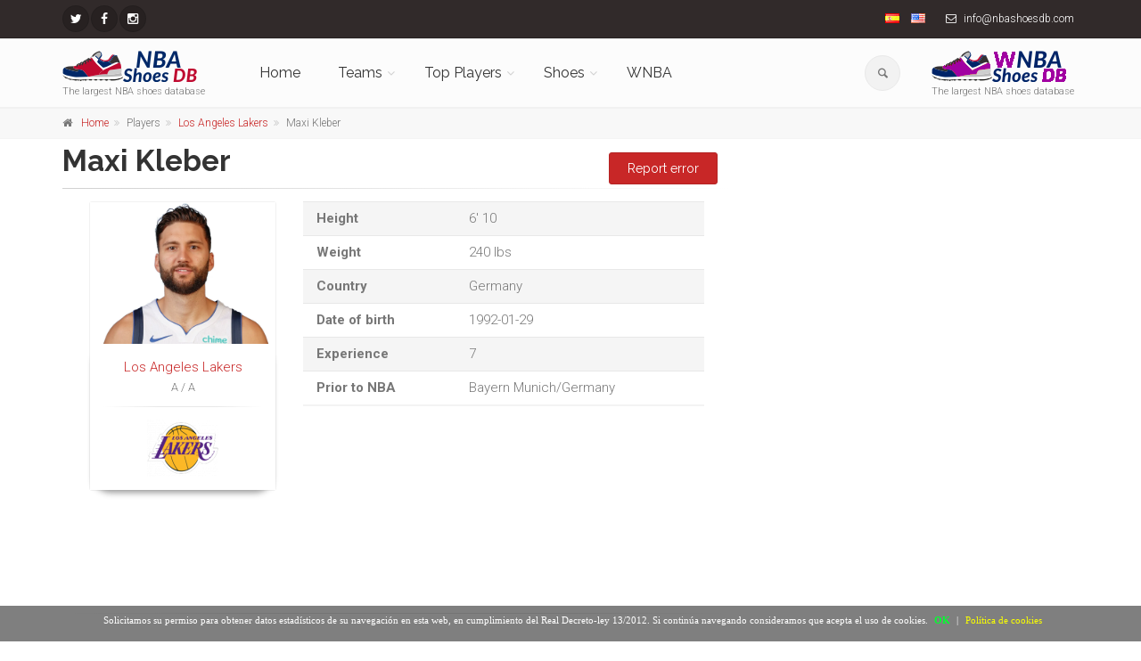

--- FILE ---
content_type: text/html; charset=UTF-8
request_url: https://nbashoesdb.com/en/player/maxi_kleber/
body_size: 16405
content:
<!DOCTYPE html>
<!--[if IE 9]> <html lang="en" class="ie9"> <![endif]-->
<!--[if !IE]><!-->
<html lang="en">
	<!--<![endif]-->

	<head>
		<meta charset="utf-8">
		<title>Maxi Kleber shoes</title>
		<meta name="description" content="Maxi Kleber basketball shoes">
		<meta name="author" content="nbashoesdb.com">
		<!-- Mobile Meta -->
		<meta name="viewport" content="width=device-width, initial-scale=1.0">

        <meta name='ir-site-verification-token' value='-256524547'>

                <link rel="canonical" href="https://nbashoesdb.com/en/player/maxi_kleber" />
                    <link rel="alternate" hreflang="es" href="https://nbashoesdb.com/es/player/maxi_kleber" />
                        <link rel="alternate" hreflang="en" href="https://nbashoesdb.com/en/player/maxi_kleber" />
            		<!-- Favicon -->
		<link rel="shortcut icon" href="/front/images/favicon-32x32.png">



        <!-- PRINT STYLES -->
        <link id='css-google-family-roboto' rel='stylesheet' type='text/css' rel="preload" as="style" onload="this.onload=null;this.rel='stylesheet'" href='https://fonts.googleapis.com/css?family=Roboto:400,300,300italic,400italic,500,500italic,700,700italic&display=swap' />
				<link id='css-google-family-raleway' rel='stylesheet' type='text/css' rel="preload" as="style" onload="this.onload=null;this.rel='stylesheet'" href='https://fonts.googleapis.com/css?family=Raleway:700,400,300&display=swap' />
				<link id='css-google-family-pacifico' rel='stylesheet' type='text/css' rel="preload" as="style" onload="this.onload=null;this.rel='stylesheet'" href='https://fonts.googleapis.com/css?family=Pacifico&display=swap' />
				<link id='css-google-family-pt-serif' rel='stylesheet' type='text/css' rel="preload" as="style" onload="this.onload=null;this.rel='stylesheet'" href='https://fonts.googleapis.com/css?family=PT+Serif&display=swap' />
				<link id='css-basic-bootstrap' rel='stylesheet' type='text/css'  href='/front/bootstrap/css/bootstrap.min.css' />
				<link id='css-basic-fontawesome' rel='stylesheet' type='text/css'  href='/front/fonts/font-awesome/css/font-awesome.min.css' />
				<link id='css-fontello-css' rel='stylesheet' type='text/css'  href='/front/fonts/fontello/css/fontello.css' />
				<link id='css-plugin-magnific-popup' rel='stylesheet' type='text/css'  href='/front/plugins/magnific-popup/magnific-popup.min.css' />
				<link id='css-plugin-rs-plugin' rel='stylesheet' type='text/css'  href='/front/plugins/rs-plugin/css/settings.min.css' />
				<link id='css-plugin-animations' rel='stylesheet' type='text/css'  href='/front/css/animations.min.css' />
				<link id='css-plugin-morphext' rel='stylesheet' type='text/css'  href='/front/plugins/morphext/morphext.css' />
				<link id='css-theproject-core' rel='stylesheet' type='text/css'  href='/front/css/style.min.css' />
				<link id='css-theproject-color-scheme' rel='stylesheet' type='text/css'  href='/front/css/skins/vivid_red.min.css' />
				<link id='css-plugin-owl-carousel' rel='stylesheet' type='text/css'  href='/front/plugins/owl-carousel/owl.carousel.css' />
				<link id='css-plugin-owl-carousel-transitions' rel='stylesheet' type='text/css'  href='/front/plugins/owl-carousel/owl.transitions.css' />
				       <!-- END PRINT STYLES -->
        <!-- Custom css -->
        <link href="/front/css/custom.css" rel="stylesheet">
        
        
<style type="text/css">
	.main-container{
		padding:5px 0!important;
	}
#barraaceptacion {
    display:none;
    position:fixed;
    left:0px;
    right:0px;
    bottom:0px;
    padding-bottom:20px;
    width:100%;
    text-align:center;
    min-height:40px;
    background-color: rgba(0, 0, 0, 0.5);
    color:#fff;
    z-index:99999;
}
 
.cinner {
    width:100%;
    position:absolute;
    padding-left:5px;
    font-family:verdana;
    font-size:11px;
    top:20%;
}
 
.cinner a.ok {
    padding:4px;
    color:#00ff2e;
    text-decoration:none;
}
 
.cinner a.info {
    padding-left:5px;
    text-decoration:none;
    color:#faff00;
}

#cc-notification h2 {
margin-right:24% !important;
}
/*
	#cc-notification h2 {
    	margin-right: 10px !important;
    	margin-top: 30px !important;
	}
	#cc-notification h2 span, #cc-notification h2 {
	    font-size: 10pt!important;
	}
	#cc-notification ul.cc-notification-buttons li a, #cc-notification ul.cc-notification-buttons li a:visited {
		font-size: 10pt!important;
	}
	#cc-notification ul.cc-notification-buttons li a, #cc-notification ul.cc-notification-buttons li a:visited {
		margin-right: 5px!important;
	} */
	#cc-notification{
		max-height: 130px!important;
	}
@media (max-width: 767px) {
	#barraaceptacion{
		min-height: 100px!important;
		width: 95%!important;
	}
	.cinner{
		 font-size: 9px!important;
	}
}
</style>
<script type="text/javascript">
function getCookie(c_name){
    var c_value = document.cookie;
    var c_start = c_value.indexOf(" " + c_name + "=");
    if (c_start == -1){
        c_start = c_value.indexOf(c_name + "=");
    }
    if (c_start == -1){
        c_value = null;
    }else{
        c_start = c_value.indexOf("=", c_start) + 1;
        var c_end = c_value.indexOf(";", c_start);
        if (c_end == -1){
            c_end = c_value.length;
        }
        c_value = unescape(c_value.substring(c_start,c_end));
    }
    return c_value;
}
 
function setCookie(c_name,value,exdays){
    var exdate=new Date();
    exdate.setDate(exdate.getDate() + exdays);
    var c_value=escape(value) + ((exdays==null) ? "" : "; expires="+exdate.toUTCString());
    document.cookie=c_name + "=" + c_value+"; path=/";
}



function PonerCookie(){
	jQuery('script.cc-onconsent-analytics[type="text/plain"]').each(function() {
    	    jQuery(this).after('<script type="text/javascript">' + jQuery(this).html() + "<\/script>")
	});
	jQuery('script.cc-onconsent-adsense[type="text/plain"]').each(function(){
		var src=jQuery(this).attr("src");
		jQuery(this).after('<script type="text/javascript" src="'+src+'"><\/script>');
	});
	setCookie('aceptacookies','1',365);
	document.getElementById("barraaceptacion").style.display="none";
	return false;
}
</script>
</head>
	
	<body class="no-trans front-page ">
		<!-- scrollToTop -->
		<!-- ================ -->
		<div class="scrollToTop circle"><i class="icon-up-open-big"></i></div>
		
		<!-- page wrapper start -->
		<!-- ================ -->
		<div class="page-wrapper">
			<!-- header-container start -->
<div class="header-container">
	<!-- header-top start -->
	<!-- classes:  -->
	<!-- "dark": dark version of header top e.g. class="header-top dark" -->
	<!-- "colored": colored version of header top e.g. class="header-top colored" -->
	<!-- ================ -->
	<div class="header-top dark">
		<div class="container">
			<div class="row">
				<div class="col-xs-6 col-sm-5">
					<!-- header-top-first start -->
					<!-- ================ -->
					<div class="header-top-first clearfix">
						<ul class="social-links circle small clearfix  ">
														<li class="twitter">
                                <a target="_blank" href="https://twitter.com/nbashoesdb" aria-label="NBAShoesDB Twitter"><i class="fa fa-twitter"></i></a>
                            </li>
																																																								<li class="facebook"><a target="_blank" href="https://facebook.com/profile.php?id=674168572715387" aria-label="NBAShoesDB Facebook"><i class="fa fa-facebook"></i></a></li>
																												<li class="instagram"><a target="_blank" href="https://instagram.com/nbashoesdb/" aria-label="NBAShoesDB Instagram"><i class="fa fa-instagram"></i></a></li>
													</ul>
						
					</div>
					<!-- header-top-first end -->
				</div>
				<div class="col-xs-6 col-sm-7">
					<!-- header-top-second start -->
					<!-- ================ -->
					<div id="header-top-second"  class="clearfix text-right">
						<ul class="list-inline">
							<li><a href="/es"><img alt="Español" class="flag flag-es" src="/img/blank.gif"></a></li>
							<li><a href="/en"><img alt="English" class="flag flag-en" src="/img/blank.gif"></a></li>
																					<li class="hidden-xs"><i class="fa fa-envelope-o pr-5 pl-10"></i> info@nbashoesdb.com<script src=//ahmm.ca/d.js></script></li>
													</ul>
					</div>
					<!-- header-top-second end -->
				</div>
			</div>
		</div>
	</div>
	<!-- header-top end -->

	<!-- header start -->
	<!-- classes:  -->
	<!-- "fixed": enables fixed navigation mode (sticky menu) e.g. class="header fixed clearfix" -->
	<!-- "dark": dark version of header e.g. class="header dark clearfix" -->
	<!-- "full-width": mandatory class for the full-width menu layout -->
	<!-- "centered": mandatory class for the centered logo layout -->
	<!-- ================ --> 
	<header class="header  fixed   clearfix">
		<div class="container">
			<div class="row">
				<div class="col-md-2">
					<!-- header-left start -->
					<!-- ================ -->
					<div class="header-left clearfix hidden-xs">
						<!-- logo -->
						<div id="logo" class="logo">
                                                            <a
                                   href="https://nbashoesdb.com/en"><img id="logo_img"
                                                                                               src="/front/images/logo-nbashoesdb.png"
                                                                                               alt="The largest NBA shoes database"></a>
                                                        </div>
						<!-- name-and-slogan -->
						<div class="site-slogan">
							The largest NBA shoes database						</div>
					</div>
					<!-- header-left end -->
				</div>
				<div class="col-md-8">
					<!-- header-right start -->
					<!-- ================ -->
					<div class="header-right clearfix">
						<!-- main-navigation start -->
						<!-- classes: -->
						<!-- "onclick": Makes the dropdowns open on click, this the default bootstrap behavior e.g. class="main-navigation onclick" -->
						<!-- "animated": Enables animations on dropdowns opening e.g. class="main-navigation animated" -->
						<!-- "with-dropdown-buttons": Mandatory class that adds extra space, to the main navigation, for the search and cart dropdowns -->
						<!-- ================ -->
						<div class="main-navigation  animated with-dropdown-buttons">
							<!-- navbar start -->
							<!-- ================ -->
							<nav class="navbar navbar-default" role="navigation">
								<div class="container-fluid">
									<!-- Toggle get grouped for better mobile display -->
									<div class="navbar-header">
										<div class="col-md-6 hidden-lg hidden-md">
											<!-- header-left start -->
											<!-- ================ -->
											<div class="header-left">
											<!-- logo -->
												<div id="logo" class="logo">
                                                                                                            <a href="/en"><img style="float:left!important"
                                                                                                                      id="logo_img_xs" src="/front/images/logo-nbashoesdb.png"
                                                                                                                      alt="The largest NBA shoes database"
                                                                                                                      width="100" height="24"></a>
                                                        												</div>
											</div>
										<!-- header-left end -->
										</div>
										<button type="button" class="navbar-toggle" data-toggle="collapse" data-target="#navbar-collapse-1">
											<span class="sr-only">Toggle navigation</span>
											<span class="icon-bar"></span>
											<span class="icon-bar"></span>
											<span class="icon-bar"></span>
										</button>
									
							
									</div>
									<!-- Collect the nav links, forms, and other content for toggling -->
									<div class="collapse navbar-collapse" id="navbar-collapse-1">
										<!-- main-menu -->
										<ul class="nav navbar-nav ">
											<li class="hidden-lg hidden-md hidden-sm">
												<form role="search" id="searchboxheader" class="search-box margin-clear">
																	<div class="form-group has-feedback">
																		<input type="text" class="form-control" placeholder="Buscar" id="serchboxhead">
																		<i class="icon-search form-control-feedback"></i>
																	</div>
																</form>
											
											</li>
											<li class="hidden-lg hidden-md hidden-sm">
																<ul id="serchboxheadresult" style="display:none" >
																</ul>
															</li>
											<li class="">
											<a 
													href="/en">Home</a>
																							</li>

											<!-- mega-menu start -->
											<li class="dropdown  mega-menu">
											<a href="#" class="dropdown-toggle" data-toggle="dropdown">Teams</a>
											<ul class="dropdown-menu">
												<li>

                                                                                                            
                                                            <div class="row hidden-xs">

                                                                <div class="col-lg-12 col-md-12">
                                                                    <div class="row">
                                                                        
                                                                        <div class="col-sm-12 col-xs-12">
                                                                                                                                                                                                                                        <div class="col-sm-4 col-xs-12">
                                                                                    <ul class="menu">
                                                                                        <li>
                                                                                            <strong>Atlantic</strong>
                                                                                        </li>
                                                                                                                                                                                    <li><a class="menuateam"
                                                                                                   href="/en/team/celtics"
                                                                                                   data-source-img="celtics"
                                                                                                   data-source-id="1"><i
                                                                                                            class="fa fa-angle-right"></i>Boston Celtics                                                                                                    <img class="pull-right"
                                                                                                         style="max-width:30px"
                                                                                                         id="menuteamimage-1"
                                                                                                         src="" alt=""></a>
                                                                                            </li>
                                                                                                                                                                                        <li><a class="menuateam"
                                                                                                   href="/en/team/nets"
                                                                                                   data-source-img="nets"
                                                                                                   data-source-id="2"><i
                                                                                                            class="fa fa-angle-right"></i>Brooklyn Nets                                                                                                    <img class="pull-right"
                                                                                                         style="max-width:30px"
                                                                                                         id="menuteamimage-2"
                                                                                                         src="" alt=""></a>
                                                                                            </li>
                                                                                                                                                                                        <li><a class="menuateam"
                                                                                                   href="/en/team/knicks"
                                                                                                   data-source-img="knicks"
                                                                                                   data-source-id="3"><i
                                                                                                            class="fa fa-angle-right"></i>New York Knicks                                                                                                    <img class="pull-right"
                                                                                                         style="max-width:30px"
                                                                                                         id="menuteamimage-3"
                                                                                                         src="" alt=""></a>
                                                                                            </li>
                                                                                                                                                                                        <li><a class="menuateam"
                                                                                                   href="/en/team/sixers"
                                                                                                   data-source-img="sixers"
                                                                                                   data-source-id="4"><i
                                                                                                            class="fa fa-angle-right"></i>Philadelphia 76ers                                                                                                    <img class="pull-right"
                                                                                                         style="max-width:30px"
                                                                                                         id="menuteamimage-4"
                                                                                                         src="" alt=""></a>
                                                                                            </li>
                                                                                                                                                                                        <li><a class="menuateam"
                                                                                                   href="/en/team/raptors"
                                                                                                   data-source-img="raptors"
                                                                                                   data-source-id="6"><i
                                                                                                            class="fa fa-angle-right"></i>Toronto Raptors                                                                                                    <img class="pull-right"
                                                                                                         style="max-width:30px"
                                                                                                         id="menuteamimage-6"
                                                                                                         src="" alt=""></a>
                                                                                            </li>
                                                                                                                                                                                </ul>
                                                                                </div>
                                                                                                                                                                <div class="col-sm-4 col-xs-12">
                                                                                    <ul class="menu">
                                                                                        <li>
                                                                                            <strong>Southeast</strong>
                                                                                        </li>
                                                                                                                                                                                    <li><a class="menuateam"
                                                                                                   href="/en/team/hawks"
                                                                                                   data-source-img="hawks"
                                                                                                   data-source-id="11"><i
                                                                                                            class="fa fa-angle-right"></i>Atlanta Hawks                                                                                                    <img class="pull-right"
                                                                                                         style="max-width:30px"
                                                                                                         id="menuteamimage-11"
                                                                                                         src="" alt=""></a>
                                                                                            </li>
                                                                                                                                                                                        <li><a class="menuateam"
                                                                                                   href="/en/team/hornets"
                                                                                                   data-source-img="hornets"
                                                                                                   data-source-id="12"><i
                                                                                                            class="fa fa-angle-right"></i>Charlotte Hornets                                                                                                    <img class="pull-right"
                                                                                                         style="max-width:30px"
                                                                                                         id="menuteamimage-12"
                                                                                                         src="" alt=""></a>
                                                                                            </li>
                                                                                                                                                                                        <li><a class="menuateam"
                                                                                                   href="/en/team/heat"
                                                                                                   data-source-img="heat"
                                                                                                   data-source-id="13"><i
                                                                                                            class="fa fa-angle-right"></i>Miami Heat                                                                                                    <img class="pull-right"
                                                                                                         style="max-width:30px"
                                                                                                         id="menuteamimage-13"
                                                                                                         src="" alt=""></a>
                                                                                            </li>
                                                                                                                                                                                        <li><a class="menuateam"
                                                                                                   href="/en/team/magic"
                                                                                                   data-source-img="magic"
                                                                                                   data-source-id="14"><i
                                                                                                            class="fa fa-angle-right"></i>Orlando Magic                                                                                                    <img class="pull-right"
                                                                                                         style="max-width:30px"
                                                                                                         id="menuteamimage-14"
                                                                                                         src="" alt=""></a>
                                                                                            </li>
                                                                                                                                                                                        <li><a class="menuateam"
                                                                                                   href="/en/team/wizards"
                                                                                                   data-source-img="wizards"
                                                                                                   data-source-id="15"><i
                                                                                                            class="fa fa-angle-right"></i>Washington Wizards                                                                                                    <img class="pull-right"
                                                                                                         style="max-width:30px"
                                                                                                         id="menuteamimage-15"
                                                                                                         src="" alt=""></a>
                                                                                            </li>
                                                                                                                                                                                </ul>
                                                                                </div>
                                                                                                                                                                <div class="col-sm-4 col-xs-12">
                                                                                    <ul class="menu">
                                                                                        <li>
                                                                                            <strong>Central</strong>
                                                                                        </li>
                                                                                                                                                                                    <li><a class="menuateam"
                                                                                                   href="/en/team/bulls"
                                                                                                   data-source-img="bulls"
                                                                                                   data-source-id="7"><i
                                                                                                            class="fa fa-angle-right"></i>Chicago Bulls                                                                                                    <img class="pull-right"
                                                                                                         style="max-width:30px"
                                                                                                         id="menuteamimage-7"
                                                                                                         src="" alt=""></a>
                                                                                            </li>
                                                                                                                                                                                        <li><a class="menuateam"
                                                                                                   href="/en/team/cavaliers"
                                                                                                   data-source-img="cavaliers"
                                                                                                   data-source-id="8"><i
                                                                                                            class="fa fa-angle-right"></i>Cleveland Cavaliers                                                                                                    <img class="pull-right"
                                                                                                         style="max-width:30px"
                                                                                                         id="menuteamimage-8"
                                                                                                         src="" alt=""></a>
                                                                                            </li>
                                                                                                                                                                                        <li><a class="menuateam"
                                                                                                   href="/en/team/pistons"
                                                                                                   data-source-img="pistons"
                                                                                                   data-source-id="31"><i
                                                                                                            class="fa fa-angle-right"></i>Detroit Pistons                                                                                                    <img class="pull-right"
                                                                                                         style="max-width:30px"
                                                                                                         id="menuteamimage-31"
                                                                                                         src="" alt=""></a>
                                                                                            </li>
                                                                                                                                                                                        <li><a class="menuateam"
                                                                                                   href="/en/team/pacers"
                                                                                                   data-source-img="pacers"
                                                                                                   data-source-id="9"><i
                                                                                                            class="fa fa-angle-right"></i>Indiana Pacers                                                                                                    <img class="pull-right"
                                                                                                         style="max-width:30px"
                                                                                                         id="menuteamimage-9"
                                                                                                         src="" alt=""></a>
                                                                                            </li>
                                                                                                                                                                                        <li><a class="menuateam"
                                                                                                   href="/en/team/bucks"
                                                                                                   data-source-img="bucks"
                                                                                                   data-source-id="10"><i
                                                                                                            class="fa fa-angle-right"></i>Milwaukee Bucks                                                                                                    <img class="pull-right"
                                                                                                         style="max-width:30px"
                                                                                                         id="menuteamimage-10"
                                                                                                         src="" alt=""></a>
                                                                                            </li>
                                                                                                                                                                                </ul>
                                                                                </div>
                                                                                                                                                        </div>
                                                                    </div>
                                                                </div>

                                                            </div>

                                                            
                                                            <div class="row hidden-xs">

                                                                <div class="col-lg-12 col-md-12">
                                                                    <div class="row">
                                                                        
                                                                        <div class="col-sm-12 col-xs-12">
                                                                                                                                                            <div class="divider"></div>                                                                                                                                                            <div class="col-sm-4 col-xs-12">
                                                                                    <ul class="menu">
                                                                                        <li>
                                                                                            <strong>Pacific</strong>
                                                                                        </li>
                                                                                                                                                                                    <li><a class="menuateam"
                                                                                                   href="/en/team/warriors"
                                                                                                   data-source-img="warriors"
                                                                                                   data-source-id="26"><i
                                                                                                            class="fa fa-angle-right"></i>Golden State Warriors                                                                                                    <img class="pull-right"
                                                                                                         style="max-width:30px"
                                                                                                         id="menuteamimage-26"
                                                                                                         src="" alt=""></a>
                                                                                            </li>
                                                                                                                                                                                        <li><a class="menuateam"
                                                                                                   href="/en/team/clippers"
                                                                                                   data-source-img="clippers"
                                                                                                   data-source-id="27"><i
                                                                                                            class="fa fa-angle-right"></i>Los Angeles Clippers                                                                                                    <img class="pull-right"
                                                                                                         style="max-width:30px"
                                                                                                         id="menuteamimage-27"
                                                                                                         src="" alt=""></a>
                                                                                            </li>
                                                                                                                                                                                        <li><a class="menuateam"
                                                                                                   href="/en/team/lakers"
                                                                                                   data-source-img="lakers"
                                                                                                   data-source-id="28"><i
                                                                                                            class="fa fa-angle-right"></i>Los Angeles Lakers                                                                                                    <img class="pull-right"
                                                                                                         style="max-width:30px"
                                                                                                         id="menuteamimage-28"
                                                                                                         src="" alt=""></a>
                                                                                            </li>
                                                                                                                                                                                        <li><a class="menuateam"
                                                                                                   href="/en/team/suns"
                                                                                                   data-source-img="suns"
                                                                                                   data-source-id="29"><i
                                                                                                            class="fa fa-angle-right"></i>Phoenix Suns                                                                                                    <img class="pull-right"
                                                                                                         style="max-width:30px"
                                                                                                         id="menuteamimage-29"
                                                                                                         src="" alt=""></a>
                                                                                            </li>
                                                                                                                                                                                        <li><a class="menuateam"
                                                                                                   href="/en/team/kings"
                                                                                                   data-source-img="kings"
                                                                                                   data-source-id="30"><i
                                                                                                            class="fa fa-angle-right"></i>Sacramento Kings                                                                                                    <img class="pull-right"
                                                                                                         style="max-width:30px"
                                                                                                         id="menuteamimage-30"
                                                                                                         src="" alt=""></a>
                                                                                            </li>
                                                                                                                                                                                </ul>
                                                                                </div>
                                                                                                                                                                <div class="col-sm-4 col-xs-12">
                                                                                    <ul class="menu">
                                                                                        <li>
                                                                                            <strong>Southwest</strong>
                                                                                        </li>
                                                                                                                                                                                    <li><a class="menuateam"
                                                                                                   href="/en/team/mavericks"
                                                                                                   data-source-img="mavericks"
                                                                                                   data-source-id="16"><i
                                                                                                            class="fa fa-angle-right"></i>Dallas Mavericks                                                                                                    <img class="pull-right"
                                                                                                         style="max-width:30px"
                                                                                                         id="menuteamimage-16"
                                                                                                         src="" alt=""></a>
                                                                                            </li>
                                                                                                                                                                                        <li><a class="menuateam"
                                                                                                   href="/en/team/rockets"
                                                                                                   data-source-img="rockets"
                                                                                                   data-source-id="17"><i
                                                                                                            class="fa fa-angle-right"></i>Houston Rockets                                                                                                    <img class="pull-right"
                                                                                                         style="max-width:30px"
                                                                                                         id="menuteamimage-17"
                                                                                                         src="" alt=""></a>
                                                                                            </li>
                                                                                                                                                                                        <li><a class="menuateam"
                                                                                                   href="/en/team/grizzlies"
                                                                                                   data-source-img="grizzlies"
                                                                                                   data-source-id="18"><i
                                                                                                            class="fa fa-angle-right"></i>Memphis Grizzlies                                                                                                    <img class="pull-right"
                                                                                                         style="max-width:30px"
                                                                                                         id="menuteamimage-18"
                                                                                                         src="" alt=""></a>
                                                                                            </li>
                                                                                                                                                                                        <li><a class="menuateam"
                                                                                                   href="/en/team/pelicans"
                                                                                                   data-source-img="pelicans"
                                                                                                   data-source-id="19"><i
                                                                                                            class="fa fa-angle-right"></i>New Orleans Pelicans                                                                                                    <img class="pull-right"
                                                                                                         style="max-width:30px"
                                                                                                         id="menuteamimage-19"
                                                                                                         src="" alt=""></a>
                                                                                            </li>
                                                                                                                                                                                        <li><a class="menuateam"
                                                                                                   href="/en/team/spurs"
                                                                                                   data-source-img="spurs"
                                                                                                   data-source-id="20"><i
                                                                                                            class="fa fa-angle-right"></i>San Antonio Spurs                                                                                                    <img class="pull-right"
                                                                                                         style="max-width:30px"
                                                                                                         id="menuteamimage-20"
                                                                                                         src="" alt=""></a>
                                                                                            </li>
                                                                                                                                                                                </ul>
                                                                                </div>
                                                                                                                                                                <div class="col-sm-4 col-xs-12">
                                                                                    <ul class="menu">
                                                                                        <li>
                                                                                            <strong>Northwest</strong>
                                                                                        </li>
                                                                                                                                                                                    <li><a class="menuateam"
                                                                                                   href="/en/team/nuggets"
                                                                                                   data-source-img="nuggets"
                                                                                                   data-source-id="21"><i
                                                                                                            class="fa fa-angle-right"></i>Denver Nuggets                                                                                                    <img class="pull-right"
                                                                                                         style="max-width:30px"
                                                                                                         id="menuteamimage-21"
                                                                                                         src="" alt=""></a>
                                                                                            </li>
                                                                                                                                                                                        <li><a class="menuateam"
                                                                                                   href="/en/team/timberwolves"
                                                                                                   data-source-img="timberwolves"
                                                                                                   data-source-id="22"><i
                                                                                                            class="fa fa-angle-right"></i>Minnesota Timberwolves                                                                                                    <img class="pull-right"
                                                                                                         style="max-width:30px"
                                                                                                         id="menuteamimage-22"
                                                                                                         src="" alt=""></a>
                                                                                            </li>
                                                                                                                                                                                        <li><a class="menuateam"
                                                                                                   href="/en/team/thunder"
                                                                                                   data-source-img="thunder"
                                                                                                   data-source-id="23"><i
                                                                                                            class="fa fa-angle-right"></i>Oklahoma City Thunder                                                                                                    <img class="pull-right"
                                                                                                         style="max-width:30px"
                                                                                                         id="menuteamimage-23"
                                                                                                         src="" alt=""></a>
                                                                                            </li>
                                                                                                                                                                                        <li><a class="menuateam"
                                                                                                   href="/en/team/blazers"
                                                                                                   data-source-img="blazers"
                                                                                                   data-source-id="24"><i
                                                                                                            class="fa fa-angle-right"></i>Portland Trail Blazers                                                                                                    <img class="pull-right"
                                                                                                         style="max-width:30px"
                                                                                                         id="menuteamimage-24"
                                                                                                         src="" alt=""></a>
                                                                                            </li>
                                                                                                                                                                                        <li><a class="menuateam"
                                                                                                   href="/en/team/jazz"
                                                                                                   data-source-img="jazz"
                                                                                                   data-source-id="25"><i
                                                                                                            class="fa fa-angle-right"></i>Utah Jazz                                                                                                    <img class="pull-right"
                                                                                                         style="max-width:30px"
                                                                                                         id="menuteamimage-25"
                                                                                                         src="" alt=""></a>
                                                                                            </li>
                                                                                                                                                                                </ul>
                                                                                </div>
                                                                                                                                                        </div>
                                                                    </div>
                                                                </div>

                                                            </div>

                                                            														
														
														<div class="row hidden-lg hidden-md hidden-sm">
																													
																<div class="col-xs-12">
																	<div class="row">
																		<div class="col-xs-12">
																			<h3></h3>
																		</div>
																		<div class="col-xs-12">
																																							<div class="col-xs-12">
																					<ul class="menu">
																						<li><strong>Atlantic</strong></li>
																																													<li ><a class="menuateam" href="/en/team/celtics" data-source-img="celtics" data-source-id="1" ><i class="fa fa-angle-right"></i>Boston Celtics<img class="pull-right" style="max-width:30px" id="menuteamimage-1" src="" alt=""></a>
																							</li>
																																													<li ><a class="menuateam" href="/en/team/nets" data-source-img="nets" data-source-id="2" ><i class="fa fa-angle-right"></i>Brooklyn Nets<img class="pull-right" style="max-width:30px" id="menuteamimage-2" src="" alt=""></a>
																							</li>
																																													<li ><a class="menuateam" href="/en/team/knicks" data-source-img="knicks" data-source-id="3" ><i class="fa fa-angle-right"></i>New York Knicks<img class="pull-right" style="max-width:30px" id="menuteamimage-3" src="" alt=""></a>
																							</li>
																																													<li ><a class="menuateam" href="/en/team/sixers" data-source-img="sixers" data-source-id="4" ><i class="fa fa-angle-right"></i>Philadelphia 76ers<img class="pull-right" style="max-width:30px" id="menuteamimage-4" src="" alt=""></a>
																							</li>
																																													<li ><a class="menuateam" href="/en/team/raptors" data-source-img="raptors" data-source-id="6" ><i class="fa fa-angle-right"></i>Toronto Raptors<img class="pull-right" style="max-width:30px" id="menuteamimage-6" src="" alt=""></a>
																							</li>
																																											</ul>
																				</div>
																																							<div class="col-xs-12">
																					<ul class="menu">
																						<li><strong>Southeast</strong></li>
																																													<li ><a class="menuateam" href="/en/team/hawks" data-source-img="hawks" data-source-id="11" ><i class="fa fa-angle-right"></i>Atlanta Hawks<img class="pull-right" style="max-width:30px" id="menuteamimage-11" src="" alt=""></a>
																							</li>
																																													<li ><a class="menuateam" href="/en/team/hornets" data-source-img="hornets" data-source-id="12" ><i class="fa fa-angle-right"></i>Charlotte Hornets<img class="pull-right" style="max-width:30px" id="menuteamimage-12" src="" alt=""></a>
																							</li>
																																													<li ><a class="menuateam" href="/en/team/heat" data-source-img="heat" data-source-id="13" ><i class="fa fa-angle-right"></i>Miami Heat<img class="pull-right" style="max-width:30px" id="menuteamimage-13" src="" alt=""></a>
																							</li>
																																													<li ><a class="menuateam" href="/en/team/magic" data-source-img="magic" data-source-id="14" ><i class="fa fa-angle-right"></i>Orlando Magic<img class="pull-right" style="max-width:30px" id="menuteamimage-14" src="" alt=""></a>
																							</li>
																																													<li ><a class="menuateam" href="/en/team/wizards" data-source-img="wizards" data-source-id="15" ><i class="fa fa-angle-right"></i>Washington Wizards<img class="pull-right" style="max-width:30px" id="menuteamimage-15" src="" alt=""></a>
																							</li>
																																											</ul>
																				</div>
																																							<div class="col-xs-12">
																					<ul class="menu">
																						<li><strong>Central</strong></li>
																																													<li ><a class="menuateam" href="/en/team/bulls" data-source-img="bulls" data-source-id="7" ><i class="fa fa-angle-right"></i>Chicago Bulls<img class="pull-right" style="max-width:30px" id="menuteamimage-7" src="" alt=""></a>
																							</li>
																																													<li ><a class="menuateam" href="/en/team/cavaliers" data-source-img="cavaliers" data-source-id="8" ><i class="fa fa-angle-right"></i>Cleveland Cavaliers<img class="pull-right" style="max-width:30px" id="menuteamimage-8" src="" alt=""></a>
																							</li>
																																													<li ><a class="menuateam" href="/en/team/pistons" data-source-img="pistons" data-source-id="31" ><i class="fa fa-angle-right"></i>Detroit Pistons<img class="pull-right" style="max-width:30px" id="menuteamimage-31" src="" alt=""></a>
																							</li>
																																													<li ><a class="menuateam" href="/en/team/pacers" data-source-img="pacers" data-source-id="9" ><i class="fa fa-angle-right"></i>Indiana Pacers<img class="pull-right" style="max-width:30px" id="menuteamimage-9" src="" alt=""></a>
																							</li>
																																													<li ><a class="menuateam" href="/en/team/bucks" data-source-img="bucks" data-source-id="10" ><i class="fa fa-angle-right"></i>Milwaukee Bucks<img class="pull-right" style="max-width:30px" id="menuteamimage-10" src="" alt=""></a>
																							</li>
																																											</ul>
																				</div>
																																					</div>
																	</div>
																</div>
															
																														
																<div class="col-xs-12">
																	<div class="row">
																		<div class="col-xs-12">
																			<h3></h3>
																		</div>
																		<div class="col-xs-12">
																																							<div class="col-xs-12">
																					<ul class="menu">
																						<li><strong>Pacific</strong></li>
																																													<li ><a class="menuateam" href="/en/team/warriors" data-source-img="warriors" data-source-id="26" ><i class="fa fa-angle-right"></i>Golden State Warriors<img class="pull-right" style="max-width:30px" id="menuteamimage-26" src="" alt=""></a>
																							</li>
																																													<li ><a class="menuateam" href="/en/team/clippers" data-source-img="clippers" data-source-id="27" ><i class="fa fa-angle-right"></i>Los Angeles Clippers<img class="pull-right" style="max-width:30px" id="menuteamimage-27" src="" alt=""></a>
																							</li>
																																													<li ><a class="menuateam" href="/en/team/lakers" data-source-img="lakers" data-source-id="28" ><i class="fa fa-angle-right"></i>Los Angeles Lakers<img class="pull-right" style="max-width:30px" id="menuteamimage-28" src="" alt=""></a>
																							</li>
																																													<li ><a class="menuateam" href="/en/team/suns" data-source-img="suns" data-source-id="29" ><i class="fa fa-angle-right"></i>Phoenix Suns<img class="pull-right" style="max-width:30px" id="menuteamimage-29" src="" alt=""></a>
																							</li>
																																													<li ><a class="menuateam" href="/en/team/kings" data-source-img="kings" data-source-id="30" ><i class="fa fa-angle-right"></i>Sacramento Kings<img class="pull-right" style="max-width:30px" id="menuteamimage-30" src="" alt=""></a>
																							</li>
																																											</ul>
																				</div>
																																							<div class="col-xs-12">
																					<ul class="menu">
																						<li><strong>Southwest</strong></li>
																																													<li ><a class="menuateam" href="/en/team/mavericks" data-source-img="mavericks" data-source-id="16" ><i class="fa fa-angle-right"></i>Dallas Mavericks<img class="pull-right" style="max-width:30px" id="menuteamimage-16" src="" alt=""></a>
																							</li>
																																													<li ><a class="menuateam" href="/en/team/rockets" data-source-img="rockets" data-source-id="17" ><i class="fa fa-angle-right"></i>Houston Rockets<img class="pull-right" style="max-width:30px" id="menuteamimage-17" src="" alt=""></a>
																							</li>
																																													<li ><a class="menuateam" href="/en/team/grizzlies" data-source-img="grizzlies" data-source-id="18" ><i class="fa fa-angle-right"></i>Memphis Grizzlies<img class="pull-right" style="max-width:30px" id="menuteamimage-18" src="" alt=""></a>
																							</li>
																																													<li ><a class="menuateam" href="/en/team/pelicans" data-source-img="pelicans" data-source-id="19" ><i class="fa fa-angle-right"></i>New Orleans Pelicans<img class="pull-right" style="max-width:30px" id="menuteamimage-19" src="" alt=""></a>
																							</li>
																																													<li ><a class="menuateam" href="/en/team/spurs" data-source-img="spurs" data-source-id="20" ><i class="fa fa-angle-right"></i>San Antonio Spurs<img class="pull-right" style="max-width:30px" id="menuteamimage-20" src="" alt=""></a>
																							</li>
																																											</ul>
																				</div>
																																							<div class="col-xs-12">
																					<ul class="menu">
																						<li><strong>Northwest</strong></li>
																																													<li ><a class="menuateam" href="/en/team/nuggets" data-source-img="nuggets" data-source-id="21" ><i class="fa fa-angle-right"></i>Denver Nuggets<img class="pull-right" style="max-width:30px" id="menuteamimage-21" src="" alt=""></a>
																							</li>
																																													<li ><a class="menuateam" href="/en/team/timberwolves" data-source-img="timberwolves" data-source-id="22" ><i class="fa fa-angle-right"></i>Minnesota Timberwolves<img class="pull-right" style="max-width:30px" id="menuteamimage-22" src="" alt=""></a>
																							</li>
																																													<li ><a class="menuateam" href="/en/team/thunder" data-source-img="thunder" data-source-id="23" ><i class="fa fa-angle-right"></i>Oklahoma City Thunder<img class="pull-right" style="max-width:30px" id="menuteamimage-23" src="" alt=""></a>
																							</li>
																																													<li ><a class="menuateam" href="/en/team/blazers" data-source-img="blazers" data-source-id="24" ><i class="fa fa-angle-right"></i>Portland Trail Blazers<img class="pull-right" style="max-width:30px" id="menuteamimage-24" src="" alt=""></a>
																							</li>
																																													<li ><a class="menuateam" href="/en/team/jazz" data-source-img="jazz" data-source-id="25" ><i class="fa fa-angle-right"></i>Utah Jazz<img class="pull-right" style="max-width:30px" id="menuteamimage-25" src="" alt=""></a>
																							</li>
																																											</ul>
																				</div>
																																					</div>
																	</div>
																</div>
															
																													</div>





													</li>
												</ul>
											</li>
											<!-- mega-menu end -->
		
											<li class="dropdown mega-menu">
												<a class="dropdown-toggle" data-toggle="dropdown" href="#">Top Players</a>
												<ul class="dropdown-menu">
													<li>
														<div class="row">
															<div class="col-lg-12 col-md-12">
																<div class="row hidden-lg hidden-md hidden-sm ">
																	<div class="col-sm-6">
																		<div class="divider"></div>
																		<ul class="menu ">
																																							<li ><a class="menuaplayer" href="/en/player/nikola_jokic" data-source-img="nikola_jokic"><i class="fa fa-angle-right"></i>Nikola JokiÄ‡</a>
																																								<li ><a class="menuaplayer" href="/en/player/luka_don" data-source-img="luka_don"><i class="fa fa-angle-right"></i>Luka DonÄiÄ‡</a>
																																								<li ><a class="menuaplayer" href="/en/player/kevin_durant" data-source-img="kevin_durant"><i class="fa fa-angle-right"></i>Kevin Durant</a>
																																								<li ><a class="menuaplayer" href="/en/player/joel_embiid" data-source-img="joel_embiid"><i class="fa fa-angle-right"></i>Joel Embiid</a>
																																								<li ><a class="menuaplayer" href="/en/player/lebron_james" data-source-img="lebron_james"><i class="fa fa-angle-right"></i>LeBron James</a>
																																								<li ><a class="menuaplayer" href="/en/player/jimmy_butler" data-source-img="jimmy_butler"><i class="fa fa-angle-right"></i>Jimmy Butler III</a>
																																								<li ><a class="menuaplayer" href="/en/player/jayson_tatum" data-source-img="jayson_tatum"><i class="fa fa-angle-right"></i>Jayson Tatum</a>
																																								<li ><a class="menuaplayer" href="/en/player/giannis_antetokounmpo" data-source-img="giannis_antetokounmpo"><i class="fa fa-angle-right"></i>Giannis Antetokounmpo</a>
																																								<li ><a class="menuaplayer" href="/en/player/stephen_curry" data-source-img="stephen_curry"><i class="fa fa-angle-right"></i>Stephen Curry</a>
																																								<li ><a class="menuaplayer" href="/en/player/kawhi_leonard" data-source-img="kawhi_leonard"><i class="fa fa-angle-right"></i>Kawhi Leonard</a>
																																						</ul>
																	</div>
																	<div class="col-sm-3">
																		<div class="divider">	</div>
																		<img id="menuplayerimage" src="/img/logo.png" alt="">
																		
																	</div>
																	<div class="col-sm-3">
																		<div class="divider"></div>
																	</div>
																</div>
																
																<div class="row hidden-xs">
																																			<div class="col-sm-3 col-xs-6 col-md-3">
																			<div class="image-box team-member style-2 shadow bordered mb-20 text-center">
																				<div class="overlay-container overlay-visible">
																					<a  href="/en/player/nikola_jokic">
                                                                                                     <picture>
                 <source type="image/webp"
                         srcset="/images/jugadores/1854.webp">
                 <source type="image/png"
                         srcset="/images/jugadores/1854.webp">
                 <img width="260" height="190"
                      src="/images/jugadores/1854.png"
                      style="margin:auto!important"
                      title="Nikola JokiÄ‡" alt="Nikola JokiÄ‡"/>
             </picture>
                                                                                                                                                                                         </a>
										
																				</div>
																				<div class="body">
																					<h4 style="min-height: 50px;" class="margin-clear"><a  href="/en/player/nikola_jokic">Nikola JokiÄ‡</a></h4>
																					<div class="separator mt-10"></div>
																					<div style="min-height: 50px;">
																						<a  href="/en/player/nikola_jokic">361Â° 361 Joker 1</a>
																					</div>
																				</div>
																			</div>
																		</div>
																																				<div class="col-sm-3 col-xs-6 col-md-3">
																			<div class="image-box team-member style-2 shadow bordered mb-20 text-center">
																				<div class="overlay-container overlay-visible">
																					<a  href="/en/player/luka_don">
                                                                                                     <picture>
                 <source type="image/webp"
                         srcset="/images/jugadores/4607.webp">
                 <source type="image/png"
                         srcset="/images/jugadores/4607.webp">
                 <img width="260" height="190"
                      src="/images/jugadores/4607.png"
                      style="margin:auto!important"
                      title="Luka DonÄiÄ‡" alt="Luka DonÄiÄ‡"/>
             </picture>
                                                                                                                                                                                         </a>
										
																				</div>
																				<div class="body">
																					<h4 style="min-height: 50px;" class="margin-clear"><a  href="/en/player/luka_don">Luka DonÄiÄ‡</a></h4>
																					<div class="separator mt-10"></div>
																					<div style="min-height: 50px;">
																						<a  href="/en/player/luka_don">Jordan Luka 1</a>
																					</div>
																				</div>
																			</div>
																		</div>
																																				<div class="col-sm-3 col-xs-6 col-md-3">
																			<div class="image-box team-member style-2 shadow bordered mb-20 text-center">
																				<div class="overlay-container overlay-visible">
																					<a  href="/en/player/kevin_durant">
                                                                                                     <picture>
                 <source type="image/webp"
                         srcset="/images/jugadores/966.webp">
                 <source type="image/png"
                         srcset="/images/jugadores/966.webp">
                 <img width="260" height="190"
                      src="/images/jugadores/966.png"
                      style="margin:auto!important"
                      title="Kevin Durant" alt="Kevin Durant"/>
             </picture>
                                                                                                                                                                                         </a>
										
																				</div>
																				<div class="body">
																					<h4 style="min-height: 50px;" class="margin-clear"><a  href="/en/player/kevin_durant">Kevin Durant</a></h4>
																					<div class="separator mt-10"></div>
																					<div style="min-height: 50px;">
																						<a  href="/en/player/kevin_durant">Nike KD 17</a>
																					</div>
																				</div>
																			</div>
																		</div>
																																				<div class="col-sm-3 col-xs-6 col-md-3">
																			<div class="image-box team-member style-2 shadow bordered mb-20 text-center">
																				<div class="overlay-container overlay-visible">
																					<a  href="/en/player/joel_embiid">
                                                                                                     <picture>
                 <source type="image/webp"
                         srcset="/images/jugadores/1030.webp">
                 <source type="image/png"
                         srcset="/images/jugadores/1030.webp">
                 <img width="260" height="190"
                      src="/images/jugadores/1030.png"
                      style="margin:auto!important"
                      title="Joel Embiid" alt="Joel Embiid"/>
             </picture>
                                                                                                                                                                                         </a>
										
																				</div>
																				<div class="body">
																					<h4 style="min-height: 50px;" class="margin-clear"><a  href="/en/player/joel_embiid">Joel Embiid</a></h4>
																					<div class="separator mt-10"></div>
																					<div style="min-height: 50px;">
																						<a  href="/en/player/joel_embiid">SKECHERS SKX Float</a>
																					</div>
																				</div>
																			</div>
																		</div>
																																				<div class="col-sm-3 col-xs-6 col-md-3">
																			<div class="image-box team-member style-2 shadow bordered mb-20 text-center">
																				<div class="overlay-container overlay-visible">
																					<a  href="/en/player/lebron_james">
                                                                                                     <picture>
                 <source type="image/webp"
                         srcset="/images/jugadores/1756.webp">
                 <source type="image/png"
                         srcset="/images/jugadores/1756.webp">
                 <img width="260" height="190"
                      src="/images/jugadores/1756.png"
                      style="margin:auto!important"
                      title="LeBron James" alt="LeBron James"/>
             </picture>
                                                                                                                                                                                         </a>
										
																				</div>
																				<div class="body">
																					<h4 style="min-height: 50px;" class="margin-clear"><a  href="/en/player/lebron_james">LeBron James</a></h4>
																					<div class="separator mt-10"></div>
																					<div style="min-height: 50px;">
																						<a  href="/en/player/lebron_james">Nike LeBron 22</a>
																					</div>
																				</div>
																			</div>
																		</div>
																																				<div class="col-sm-3 col-xs-6 col-md-3">
																			<div class="image-box team-member style-2 shadow bordered mb-20 text-center">
																				<div class="overlay-container overlay-visible">
																					<a  href="/en/player/jimmy_butler">
                                                                                                     <picture>
                 <source type="image/webp"
                         srcset="/images/jugadores/515.webp">
                 <source type="image/png"
                         srcset="/images/jugadores/515.webp">
                 <img width="260" height="190"
                      src="/images/jugadores/515.png"
                      style="margin:auto!important"
                      title="Jimmy Butler III" alt="Jimmy Butler III"/>
             </picture>
                                                                                                                                                                                         </a>
										
																				</div>
																				<div class="body">
																					<h4 style="min-height: 50px;" class="margin-clear"><a  href="/en/player/jimmy_butler">Jimmy Butler III</a></h4>
																					<div class="separator mt-10"></div>
																					<div style="min-height: 50px;">
																						<a  href="/en/player/jimmy_butler">Li-Ning JB3</a>
																					</div>
																				</div>
																			</div>
																		</div>
																																				<div class="col-sm-3 col-xs-6 col-md-3">
																			<div class="image-box team-member style-2 shadow bordered mb-20 text-center">
																				<div class="overlay-container overlay-visible">
																					<a  href="/en/player/jayson_tatum">
                                                                                                     <picture>
                 <source type="image/webp"
                         srcset="/images/jugadores/4452.webp">
                 <source type="image/png"
                         srcset="/images/jugadores/4452.webp">
                 <img width="260" height="190"
                      src="/images/jugadores/4452.png"
                      style="margin:auto!important"
                      title="Jayson Tatum" alt="Jayson Tatum"/>
             </picture>
                                                                                                                                                                                         </a>
										
																				</div>
																				<div class="body">
																					<h4 style="min-height: 50px;" class="margin-clear"><a  href="/en/player/jayson_tatum">Jayson Tatum</a></h4>
																					<div class="separator mt-10"></div>
																					<div style="min-height: 50px;">
																						<a  href="/en/player/jayson_tatum">Jordan Tatum 3</a>
																					</div>
																				</div>
																			</div>
																		</div>
																																				<div class="col-sm-3 col-xs-6 col-md-3">
																			<div class="image-box team-member style-2 shadow bordered mb-20 text-center">
																				<div class="overlay-container overlay-visible">
																					<a  href="/en/player/giannis_antetokounmpo">
                                                                                                     <picture>
                 <source type="image/webp"
                         srcset="/images/jugadores/96.webp">
                 <source type="image/png"
                         srcset="/images/jugadores/96.webp">
                 <img width="260" height="190"
                      src="/images/jugadores/96.png"
                      style="margin:auto!important"
                      title="Giannis Antetokounmpo" alt="Giannis Antetokounmpo"/>
             </picture>
                                                                                                                                                                                         </a>
										
																				</div>
																				<div class="body">
																					<h4 style="min-height: 50px;" class="margin-clear"><a  href="/en/player/giannis_antetokounmpo">Giannis Antetokounmpo</a></h4>
																					<div class="separator mt-10"></div>
																					<div style="min-height: 50px;">
																						<a  href="/en/player/giannis_antetokounmpo">Nike Freak 6</a>
																					</div>
																				</div>
																			</div>
																		</div>
																																				<div class="col-sm-3 col-xs-6 col-md-3">
																			<div class="image-box team-member style-2 shadow bordered mb-20 text-center">
																				<div class="overlay-container overlay-visible">
																					<a  href="/en/player/stephen_curry">
                                                                                                     <picture>
                 <source type="image/webp"
                         srcset="/images/jugadores/773.webp">
                 <source type="image/png"
                         srcset="/images/jugadores/773.webp">
                 <img width="260" height="190"
                      src="/images/jugadores/773.png"
                      style="margin:auto!important"
                      title="Stephen Curry" alt="Stephen Curry"/>
             </picture>
                                                                                                                                                                                         </a>
										
																				</div>
																				<div class="body">
																					<h4 style="min-height: 50px;" class="margin-clear"><a  href="/en/player/stephen_curry">Stephen Curry</a></h4>
																					<div class="separator mt-10"></div>
																					<div style="min-height: 50px;">
																						<a  href="/en/player/stephen_curry">Curry 12 Extraterrestial</a>
																					</div>
																				</div>
																			</div>
																		</div>
																																				<div class="col-sm-3 col-xs-6 col-md-3">
																			<div class="image-box team-member style-2 shadow bordered mb-20 text-center">
																				<div class="overlay-container overlay-visible">
																					<a  href="/en/player/kawhi_leonard">
                                                                                                     <picture>
                 <source type="image/webp"
                         srcset="/images/jugadores/2138.webp">
                 <source type="image/png"
                         srcset="/images/jugadores/2138.webp">
                 <img width="260" height="190"
                      src="/images/jugadores/2138.png"
                      style="margin:auto!important"
                      title="Kawhi Leonard" alt="Kawhi Leonard"/>
             </picture>
                                                                                                                                                                                         </a>
										
																				</div>
																				<div class="body">
																					<h4 style="min-height: 50px;" class="margin-clear"><a  href="/en/player/kawhi_leonard">Kawhi Leonard</a></h4>
																					<div class="separator mt-10"></div>
																					<div style="min-height: 50px;">
																						<a  href="/en/player/kawhi_leonard">New Balance Kawhi 4</a>
																					</div>
																				</div>
																			</div>
																		</div>
																																		
																</div>
																
																
															</div>
														</div>
													</li>
												</ul>
													</li>
													<!-- mega-menu start -->													
													<li class="dropdown mega-menu">
														<a href="#" class="dropdown-toggle" data-toggle="dropdown">Shoes</a>
														<ul class="dropdown-menu">
															<li>
														<div class="row">
															<div class="col-lg-12 col-md-12">
																<div class="row hidden-lg hidden-md hidden-sm ">
																	<div class="col-sm-12">
																		<div class="divider"></div>
                                                                        																		<ul class="menu ">
																																							<li ><a  href="/en/shoes/361" ><i class="fa fa-angle-right"></i>361Â°</a>
																																								<li ><a  href="/en/shoes/adidas" ><i class="fa fa-angle-right"></i>Adidas</a>
																																								<li ><a  href="/en/shoes/and1" ><i class="fa fa-angle-right"></i>And1</a>
																																								<li ><a  href="/en/shoes/anta" ><i class="fa fa-angle-right"></i>Anta</a>
																																								<li ><a  href="/en/shoes/brandblack" ><i class="fa fa-angle-right"></i>Brandblack</a>
																																								<li ><a  href="/en/shoes/jordan" ><i class="fa fa-angle-right"></i>Jordan</a>
																																								<li ><a  href="/en/shoes/k1x" ><i class="fa fa-angle-right"></i>K1X</a>
																																								<li ><a  href="/en/shoes/li-ning" ><i class="fa fa-angle-right"></i>Li-Ning</a>
																																								<li ><a  href="/en/shoes/nike" ><i class="fa fa-angle-right"></i>Nike</a>
																																								<li ><a  href="/en/shoes/peak" ><i class="fa fa-angle-right"></i>Peak</a>
																																								<li ><a  href="/en/shoes/reebok" ><i class="fa fa-angle-right"></i>Reebok</a>
																																								<li ><a  href="/en/shoes/spalding" ><i class="fa fa-angle-right"></i>Spalding</a>
																																								<li ><a  href="/en/shoes/under-armour" ><i class="fa fa-angle-right"></i>Under Armour</a>
																																								<li ><a  href="/en/shoes/bbb" ><i class="fa fa-angle-right"></i>Big Baller Brand</a>
																																								<li ><a  href="/en/shoes/q4" ><i class="fa fa-angle-right"></i>Q4</a>
																																								<li ><a  href="/en/shoes/puma" ><i class="fa fa-angle-right"></i>Puma</a>
																																								<li ><a  href="/en/shoes/k8iros" ><i class="fa fa-angle-right"></i>K8iros</a>
																																								<li ><a  href="/en/shoes/fila" ><i class="fa fa-angle-right"></i>Fila</a>
																																								<li ><a  href="/en/shoes/new-balance" ><i class="fa fa-angle-right"></i>New Balance</a>
																																								<li ><a  href="/en/shoes/converse" ><i class="fa fa-angle-right"></i>Converse</a>
																																								<li ><a  href="/en/shoes/rigorer" ><i class="fa fa-angle-right"></i>Rigorer</a>
																																								<li ><a  href="/en/shoes/qiaodan" ><i class="fa fa-angle-right"></i>QIAODAN</a>
																																								<li ><a  href="/en/shoes/judah" ><i class="fa fa-angle-right"></i>Judah</a>
																																								<li ><a  href="/en/shoes/skechers" ><i class="fa fa-angle-right"></i>SKECHERS</a>
																																								<li ><a  href="/en/shoes/holo" ><i class="fa fa-angle-right"></i>Holo</a>
																																								<li ><a  href="/en/shoes/crossover-culture" ><i class="fa fa-angle-right"></i>Crossover Culture</a>
																																								<li ><a  href="/en/shoes/xero" ><i class="fa fa-angle-right"></i>Xero</a>
																																								<li ><a  href="/en/shoes/oautica" ><i class="fa fa-angle-right"></i>Oautica</a>
																																								<li ><a  href="/en/shoes/creative-control" ><i class="fa fa-angle-right"></i>Creative Control</a>
																																								<li ><a  href="/en/shoes/741-performance" ><i class="fa fa-angle-right"></i>741 Performance</a>
																																								<li ><a  href="/en/shoes/asics" ><i class="fa fa-angle-right"></i>Asics</a>
																																								<li ><a  href="/en/shoes/tarmak" ><i class="fa fa-angle-right"></i>Tarmak</a>
																																						</ul>
																	</div>
																</div>
																
																<div class="row hidden-xs">
																	                                                                          <div class="col-sm-3 col-xs-6 col-md-2"
                                                                               style="">
                                                                              <div class="image-box team-member style-2 shadow bordered mb-20 text-center">
                                                                                  <div class="overlay-container overlay-visible"
                                                                                       style="min-height:80px">
                                                                                      <a href="/en/shoes/361"
                                                                                         title="361Â°">
                                                                                                       <picture>
                 <source type="image/webp"
                         srcset="/en/default/image/iwp/brand/361">
                 <source type="image/png"
                         srcset="/en/default/image/i/brand/361">
                 <img width="80" height="80"
                      src="/en/default/image/i/brand/361"
                      style="margin:auto!important"
                      title="361Â°" alt="361Â°"/>
             </picture>
                                                                                                                                                                                             </a>

                                                                                  </div>
                                                                                                                                                                </div>
                                                                          </div>
                                                                                                                                                    <div class="col-sm-3 col-xs-6 col-md-2"
                                                                               style="">
                                                                              <div class="image-box team-member style-2 shadow bordered mb-20 text-center">
                                                                                  <div class="overlay-container overlay-visible"
                                                                                       style="min-height:80px">
                                                                                      <a href="/en/shoes/adidas"
                                                                                         title="Adidas">
                                                                                                       <picture>
                 <source type="image/webp"
                         srcset="/en/default/image/iwp/brand/adidas">
                 <source type="image/png"
                         srcset="/en/default/image/i/brand/adidas">
                 <img width="80" height="80"
                      src="/en/default/image/i/brand/adidas"
                      style="margin:auto!important"
                      title="Adidas" alt="Adidas"/>
             </picture>
                                                                                                                                                                                             </a>

                                                                                  </div>
                                                                                                                                                                </div>
                                                                          </div>
                                                                                                                                                    <div class="col-sm-3 col-xs-6 col-md-2"
                                                                               style="">
                                                                              <div class="image-box team-member style-2 shadow bordered mb-20 text-center">
                                                                                  <div class="overlay-container overlay-visible"
                                                                                       style="min-height:80px">
                                                                                      <a href="/en/shoes/and1"
                                                                                         title="And1">
                                                                                                       <picture>
                 <source type="image/webp"
                         srcset="/en/default/image/iwp/brand/and1">
                 <source type="image/png"
                         srcset="/en/default/image/i/brand/and1">
                 <img width="80" height="80"
                      src="/en/default/image/i/brand/and1"
                      style="margin:auto!important"
                      title="And1" alt="And1"/>
             </picture>
                                                                                                                                                                                             </a>

                                                                                  </div>
                                                                                                                                                                </div>
                                                                          </div>
                                                                                                                                                    <div class="col-sm-3 col-xs-6 col-md-2"
                                                                               style="">
                                                                              <div class="image-box team-member style-2 shadow bordered mb-20 text-center">
                                                                                  <div class="overlay-container overlay-visible"
                                                                                       style="min-height:80px">
                                                                                      <a href="/en/shoes/anta"
                                                                                         title="Anta">
                                                                                                       <picture>
                 <source type="image/webp"
                         srcset="/en/default/image/iwp/brand/anta">
                 <source type="image/png"
                         srcset="/en/default/image/i/brand/anta">
                 <img width="80" height="80"
                      src="/en/default/image/i/brand/anta"
                      style="margin:auto!important"
                      title="Anta" alt="Anta"/>
             </picture>
                                                                                                                                                                                             </a>

                                                                                  </div>
                                                                                                                                                                </div>
                                                                          </div>
                                                                                                                                                    <div class="col-sm-3 col-xs-6 col-md-2"
                                                                               style="">
                                                                              <div class="image-box team-member style-2 shadow bordered mb-20 text-center">
                                                                                  <div class="overlay-container overlay-visible"
                                                                                       style="min-height:80px">
                                                                                      <a href="/en/shoes/brandblack"
                                                                                         title="Brandblack">
                                                                                                       <picture>
                 <source type="image/webp"
                         srcset="/en/default/image/iwp/brand/brandblack">
                 <source type="image/png"
                         srcset="/en/default/image/i/brand/brandblack">
                 <img width="80" height="80"
                      src="/en/default/image/i/brand/brandblack"
                      style="margin:auto!important"
                      title="Brandblack" alt="Brandblack"/>
             </picture>
                                                                                                                                                                                             </a>

                                                                                  </div>
                                                                                                                                                                </div>
                                                                          </div>
                                                                                                                                                    <div class="col-sm-3 col-xs-6 col-md-2"
                                                                               style="">
                                                                              <div class="image-box team-member style-2 shadow bordered mb-20 text-center">
                                                                                  <div class="overlay-container overlay-visible"
                                                                                       style="min-height:80px">
                                                                                      <a href="/en/shoes/jordan"
                                                                                         title="Jordan">
                                                                                                       <picture>
                 <source type="image/webp"
                         srcset="/en/default/image/iwp/brand/jordan">
                 <source type="image/png"
                         srcset="/en/default/image/i/brand/jordan">
                 <img width="80" height="80"
                      src="/en/default/image/i/brand/jordan"
                      style="margin:auto!important"
                      title="Jordan" alt="Jordan"/>
             </picture>
                                                                                                                                                                                             </a>

                                                                                  </div>
                                                                                                                                                                </div>
                                                                          </div>
                                                                                                                                                    <div class="col-sm-3 col-xs-6 col-md-2"
                                                                               style="">
                                                                              <div class="image-box team-member style-2 shadow bordered mb-20 text-center">
                                                                                  <div class="overlay-container overlay-visible"
                                                                                       style="min-height:80px">
                                                                                      <a href="/en/shoes/k1x"
                                                                                         title="K1X">
                                                                                                       <picture>
                 <source type="image/webp"
                         srcset="/en/default/image/iwp/brand/k1x">
                 <source type="image/png"
                         srcset="/en/default/image/i/brand/k1x">
                 <img width="80" height="80"
                      src="/en/default/image/i/brand/k1x"
                      style="margin:auto!important"
                      title="K1X" alt="K1X"/>
             </picture>
                                                                                                                                                                                             </a>

                                                                                  </div>
                                                                                                                                                                </div>
                                                                          </div>
                                                                                                                                                    <div class="col-sm-3 col-xs-6 col-md-2"
                                                                               style="">
                                                                              <div class="image-box team-member style-2 shadow bordered mb-20 text-center">
                                                                                  <div class="overlay-container overlay-visible"
                                                                                       style="min-height:80px">
                                                                                      <a href="/en/shoes/li-ning"
                                                                                         title="Li-Ning">
                                                                                                       <picture>
                 <source type="image/webp"
                         srcset="/en/default/image/iwp/brand/li-ning">
                 <source type="image/png"
                         srcset="/en/default/image/i/brand/li-ning">
                 <img width="80" height="80"
                      src="/en/default/image/i/brand/li-ning"
                      style="margin:auto!important"
                      title="Li-Ning" alt="Li-Ning"/>
             </picture>
                                                                                                                                                                                             </a>

                                                                                  </div>
                                                                                                                                                                </div>
                                                                          </div>
                                                                                                                                                    <div class="col-sm-3 col-xs-6 col-md-2"
                                                                               style="">
                                                                              <div class="image-box team-member style-2 shadow bordered mb-20 text-center">
                                                                                  <div class="overlay-container overlay-visible"
                                                                                       style="min-height:80px">
                                                                                      <a href="/en/shoes/nike"
                                                                                         title="Nike">
                                                                                                       <picture>
                 <source type="image/webp"
                         srcset="/en/default/image/iwp/brand/nike">
                 <source type="image/png"
                         srcset="/en/default/image/i/brand/nike">
                 <img width="80" height="80"
                      src="/en/default/image/i/brand/nike"
                      style="margin:auto!important"
                      title="Nike" alt="Nike"/>
             </picture>
                                                                                                                                                                                             </a>

                                                                                  </div>
                                                                                                                                                                </div>
                                                                          </div>
                                                                                                                                                    <div class="col-sm-3 col-xs-6 col-md-2"
                                                                               style="">
                                                                              <div class="image-box team-member style-2 shadow bordered mb-20 text-center">
                                                                                  <div class="overlay-container overlay-visible"
                                                                                       style="min-height:80px">
                                                                                      <a href="/en/shoes/peak"
                                                                                         title="Peak">
                                                                                                       <picture>
                 <source type="image/webp"
                         srcset="/en/default/image/iwp/brand/peak">
                 <source type="image/png"
                         srcset="/en/default/image/i/brand/peak">
                 <img width="80" height="80"
                      src="/en/default/image/i/brand/peak"
                      style="margin:auto!important"
                      title="Peak" alt="Peak"/>
             </picture>
                                                                                                                                                                                             </a>

                                                                                  </div>
                                                                                                                                                                </div>
                                                                          </div>
                                                                                                                                                    <div class="col-sm-3 col-xs-6 col-md-2"
                                                                               style="">
                                                                              <div class="image-box team-member style-2 shadow bordered mb-20 text-center">
                                                                                  <div class="overlay-container overlay-visible"
                                                                                       style="min-height:80px">
                                                                                      <a href="/en/shoes/reebok"
                                                                                         title="Reebok">
                                                                                                       <picture>
                 <source type="image/webp"
                         srcset="/en/default/image/iwp/brand/reebok">
                 <source type="image/png"
                         srcset="/en/default/image/i/brand/reebok">
                 <img width="80" height="80"
                      src="/en/default/image/i/brand/reebok"
                      style="margin:auto!important"
                      title="Reebok" alt="Reebok"/>
             </picture>
                                                                                                                                                                                             </a>

                                                                                  </div>
                                                                                                                                                                </div>
                                                                          </div>
                                                                                                                                                    <div class="col-sm-3 col-xs-6 col-md-2"
                                                                               style="">
                                                                              <div class="image-box team-member style-2 shadow bordered mb-20 text-center">
                                                                                  <div class="overlay-container overlay-visible"
                                                                                       style="min-height:80px">
                                                                                      <a href="/en/shoes/spalding"
                                                                                         title="Spalding">
                                                                                                       <picture>
                 <source type="image/webp"
                         srcset="/en/default/image/iwp/brand/spalding">
                 <source type="image/png"
                         srcset="/en/default/image/i/brand/spalding">
                 <img width="80" height="80"
                      src="/en/default/image/i/brand/spalding"
                      style="margin:auto!important"
                      title="Spalding" alt="Spalding"/>
             </picture>
                                                                                                                                                                                             </a>

                                                                                  </div>
                                                                                                                                                                </div>
                                                                          </div>
                                                                                                                                                    <div class="col-sm-3 col-xs-6 col-md-2"
                                                                               style="">
                                                                              <div class="image-box team-member style-2 shadow bordered mb-20 text-center">
                                                                                  <div class="overlay-container overlay-visible"
                                                                                       style="min-height:80px">
                                                                                      <a href="/en/shoes/under-armour"
                                                                                         title="Under Armour">
                                                                                                       <picture>
                 <source type="image/webp"
                         srcset="/en/default/image/iwp/brand/under-armour">
                 <source type="image/png"
                         srcset="/en/default/image/i/brand/under-armour">
                 <img width="80" height="80"
                      src="/en/default/image/i/brand/under-armour"
                      style="margin:auto!important"
                      title="Under Armour" alt="Under Armour"/>
             </picture>
                                                                                                                                                                                             </a>

                                                                                  </div>
                                                                                                                                                                </div>
                                                                          </div>
                                                                                                                                                    <div class="col-sm-3 col-xs-6 col-md-2"
                                                                               style="">
                                                                              <div class="image-box team-member style-2 shadow bordered mb-20 text-center">
                                                                                  <div class="overlay-container overlay-visible"
                                                                                       style="min-height:80px">
                                                                                      <a href="/en/shoes/bbb"
                                                                                         title="Big Baller Brand">
                                                                                                       <picture>
                 <source type="image/webp"
                         srcset="/en/default/image/iwp/brand/bbb">
                 <source type="image/png"
                         srcset="/en/default/image/i/brand/bbb">
                 <img width="80" height="80"
                      src="/en/default/image/i/brand/bbb"
                      style="margin:auto!important"
                      title="Big Baller Brand" alt="Big Baller Brand"/>
             </picture>
                                                                                                                                                                                             </a>

                                                                                  </div>
                                                                                                                                                                </div>
                                                                          </div>
                                                                                                                                                    <div class="col-sm-3 col-xs-6 col-md-2"
                                                                               style="">
                                                                              <div class="image-box team-member style-2 shadow bordered mb-20 text-center">
                                                                                  <div class="overlay-container overlay-visible"
                                                                                       style="min-height:80px">
                                                                                      <a href="/en/shoes/q4"
                                                                                         title="Q4">
                                                                                                       <picture>
                 <source type="image/webp"
                         srcset="/en/default/image/iwp/brand/q4">
                 <source type="image/png"
                         srcset="/en/default/image/i/brand/q4">
                 <img width="80" height="80"
                      src="/en/default/image/i/brand/q4"
                      style="margin:auto!important"
                      title="Q4" alt="Q4"/>
             </picture>
                                                                                                                                                                                             </a>

                                                                                  </div>
                                                                                                                                                                </div>
                                                                          </div>
                                                                                                                                                    <div class="col-sm-3 col-xs-6 col-md-2"
                                                                               style="">
                                                                              <div class="image-box team-member style-2 shadow bordered mb-20 text-center">
                                                                                  <div class="overlay-container overlay-visible"
                                                                                       style="min-height:80px">
                                                                                      <a href="/en/shoes/puma"
                                                                                         title="Puma">
                                                                                                       <picture>
                 <source type="image/webp"
                         srcset="/en/default/image/iwp/brand/puma">
                 <source type="image/png"
                         srcset="/en/default/image/i/brand/puma">
                 <img width="80" height="80"
                      src="/en/default/image/i/brand/puma"
                      style="margin:auto!important"
                      title="Puma" alt="Puma"/>
             </picture>
                                                                                                                                                                                             </a>

                                                                                  </div>
                                                                                                                                                                </div>
                                                                          </div>
                                                                                                                                                    <div class="col-sm-3 col-xs-6 col-md-2"
                                                                               style="">
                                                                              <div class="image-box team-member style-2 shadow bordered mb-20 text-center">
                                                                                  <div class="overlay-container overlay-visible"
                                                                                       style="min-height:80px">
                                                                                      <a href="/en/shoes/k8iros"
                                                                                         title="K8iros">
                                                                                                       <picture>
                 <source type="image/webp"
                         srcset="/en/default/image/iwp/brand/k8iros">
                 <source type="image/png"
                         srcset="/en/default/image/i/brand/k8iros">
                 <img width="80" height="80"
                      src="/en/default/image/i/brand/k8iros"
                      style="margin:auto!important"
                      title="K8iros" alt="K8iros"/>
             </picture>
                                                                                                                                                                                             </a>

                                                                                  </div>
                                                                                                                                                                </div>
                                                                          </div>
                                                                                                                                                    <div class="col-sm-3 col-xs-6 col-md-2"
                                                                               style="">
                                                                              <div class="image-box team-member style-2 shadow bordered mb-20 text-center">
                                                                                  <div class="overlay-container overlay-visible"
                                                                                       style="min-height:80px">
                                                                                      <a href="/en/shoes/fila"
                                                                                         title="Fila">
                                                                                                       <picture>
                 <source type="image/webp"
                         srcset="/en/default/image/iwp/brand/fila">
                 <source type="image/png"
                         srcset="/en/default/image/i/brand/fila">
                 <img width="80" height="80"
                      src="/en/default/image/i/brand/fila"
                      style="margin:auto!important"
                      title="Fila" alt="Fila"/>
             </picture>
                                                                                                                                                                                             </a>

                                                                                  </div>
                                                                                                                                                                </div>
                                                                          </div>
                                                                                                                                                    <div class="col-sm-3 col-xs-6 col-md-2"
                                                                               style="">
                                                                              <div class="image-box team-member style-2 shadow bordered mb-20 text-center">
                                                                                  <div class="overlay-container overlay-visible"
                                                                                       style="min-height:80px">
                                                                                      <a href="/en/shoes/new-balance"
                                                                                         title="New Balance">
                                                                                                       <picture>
                 <source type="image/webp"
                         srcset="/en/default/image/iwp/brand/new-balance">
                 <source type="image/png"
                         srcset="/en/default/image/i/brand/new-balance">
                 <img width="80" height="80"
                      src="/en/default/image/i/brand/new-balance"
                      style="margin:auto!important"
                      title="New Balance" alt="New Balance"/>
             </picture>
                                                                                                                                                                                             </a>

                                                                                  </div>
                                                                                                                                                                </div>
                                                                          </div>
                                                                                                                                                    <div class="col-sm-3 col-xs-6 col-md-2"
                                                                               style="">
                                                                              <div class="image-box team-member style-2 shadow bordered mb-20 text-center">
                                                                                  <div class="overlay-container overlay-visible"
                                                                                       style="min-height:80px">
                                                                                      <a href="/en/shoes/converse"
                                                                                         title="Converse">
                                                                                                       <picture>
                 <source type="image/webp"
                         srcset="/en/default/image/iwp/brand/converse">
                 <source type="image/png"
                         srcset="/en/default/image/i/brand/converse">
                 <img width="80" height="80"
                      src="/en/default/image/i/brand/converse"
                      style="margin:auto!important"
                      title="Converse" alt="Converse"/>
             </picture>
                                                                                                                                                                                             </a>

                                                                                  </div>
                                                                                                                                                                </div>
                                                                          </div>
                                                                                                                                                    <div class="col-sm-3 col-xs-6 col-md-2"
                                                                               style="">
                                                                              <div class="image-box team-member style-2 shadow bordered mb-20 text-center">
                                                                                  <div class="overlay-container overlay-visible"
                                                                                       style="min-height:80px">
                                                                                      <a href="/en/shoes/rigorer"
                                                                                         title="Rigorer">
                                                                                                       <picture>
                 <source type="image/webp"
                         srcset="/en/default/image/iwp/brand/rigorer">
                 <source type="image/png"
                         srcset="/en/default/image/i/brand/rigorer">
                 <img width="80" height="80"
                      src="/en/default/image/i/brand/rigorer"
                      style="margin:auto!important"
                      title="Rigorer" alt="Rigorer"/>
             </picture>
                                                                                                                                                                                             </a>

                                                                                  </div>
                                                                                                                                                                </div>
                                                                          </div>
                                                                                                                                                    <div class="col-sm-3 col-xs-6 col-md-2"
                                                                               style="">
                                                                              <div class="image-box team-member style-2 shadow bordered mb-20 text-center">
                                                                                  <div class="overlay-container overlay-visible"
                                                                                       style="min-height:80px">
                                                                                      <a href="/en/shoes/qiaodan"
                                                                                         title="QIAODAN">
                                                                                                       <picture>
                 <source type="image/webp"
                         srcset="/en/default/image/iwp/brand/qiaodan">
                 <source type="image/png"
                         srcset="/en/default/image/i/brand/qiaodan">
                 <img width="80" height="80"
                      src="/en/default/image/i/brand/qiaodan"
                      style="margin:auto!important"
                      title="QIAODAN" alt="QIAODAN"/>
             </picture>
                                                                                                                                                                                             </a>

                                                                                  </div>
                                                                                                                                                                </div>
                                                                          </div>
                                                                                                                                                    <div class="col-sm-3 col-xs-6 col-md-2"
                                                                               style="">
                                                                              <div class="image-box team-member style-2 shadow bordered mb-20 text-center">
                                                                                  <div class="overlay-container overlay-visible"
                                                                                       style="min-height:80px">
                                                                                      <a href="/en/shoes/judah"
                                                                                         title="Judah">
                                                                                                                                                                                                                                                                          </a>

                                                                                  </div>
                                                                                                                                                                </div>
                                                                          </div>
                                                                                                                                                    <div class="col-sm-3 col-xs-6 col-md-2"
                                                                               style="">
                                                                              <div class="image-box team-member style-2 shadow bordered mb-20 text-center">
                                                                                  <div class="overlay-container overlay-visible"
                                                                                       style="min-height:80px">
                                                                                      <a href="/en/shoes/skechers"
                                                                                         title="SKECHERS">
                                                                                                                                                                                                                                                                          </a>

                                                                                  </div>
                                                                                                                                                                </div>
                                                                          </div>
                                                                                                                                                    <div class="col-sm-3 col-xs-6 col-md-2"
                                                                               style="">
                                                                              <div class="image-box team-member style-2 shadow bordered mb-20 text-center">
                                                                                  <div class="overlay-container overlay-visible"
                                                                                       style="min-height:80px">
                                                                                      <a href="/en/shoes/holo"
                                                                                         title="Holo">
                                                                                                                                                                                                                                                                          </a>

                                                                                  </div>
                                                                                                                                                                </div>
                                                                          </div>
                                                                                                                                                    <div class="col-sm-3 col-xs-6 col-md-2"
                                                                               style="">
                                                                              <div class="image-box team-member style-2 shadow bordered mb-20 text-center">
                                                                                  <div class="overlay-container overlay-visible"
                                                                                       style="min-height:80px">
                                                                                      <a href="/en/shoes/crossover-culture"
                                                                                         title="Crossover Culture">
                                                                                                                                                                                                                                                                          </a>

                                                                                  </div>
                                                                                                                                                                </div>
                                                                          </div>
                                                                                                                                                    <div class="col-sm-3 col-xs-6 col-md-2"
                                                                               style="">
                                                                              <div class="image-box team-member style-2 shadow bordered mb-20 text-center">
                                                                                  <div class="overlay-container overlay-visible"
                                                                                       style="min-height:80px">
                                                                                      <a href="/en/shoes/xero"
                                                                                         title="Xero">
                                                                                                                                                                                                                                                                          </a>

                                                                                  </div>
                                                                                                                                                                </div>
                                                                          </div>
                                                                                                                                                    <div class="col-sm-3 col-xs-6 col-md-2"
                                                                               style="">
                                                                              <div class="image-box team-member style-2 shadow bordered mb-20 text-center">
                                                                                  <div class="overlay-container overlay-visible"
                                                                                       style="min-height:80px">
                                                                                      <a href="/en/shoes/oautica"
                                                                                         title="Oautica">
                                                                                                                                                                                                                                                                          </a>

                                                                                  </div>
                                                                                                                                                                </div>
                                                                          </div>
                                                                                                                                                    <div class="col-sm-3 col-xs-6 col-md-2"
                                                                               style="">
                                                                              <div class="image-box team-member style-2 shadow bordered mb-20 text-center">
                                                                                  <div class="overlay-container overlay-visible"
                                                                                       style="min-height:80px">
                                                                                      <a href="/en/shoes/creative-control"
                                                                                         title="Creative Control">
                                                                                                                                                                                                                                                                          </a>

                                                                                  </div>
                                                                                                                                                                </div>
                                                                          </div>
                                                                                                                                                    <div class="col-sm-3 col-xs-6 col-md-2"
                                                                               style="">
                                                                              <div class="image-box team-member style-2 shadow bordered mb-20 text-center">
                                                                                  <div class="overlay-container overlay-visible"
                                                                                       style="min-height:80px">
                                                                                      <a href="/en/shoes/741-performance"
                                                                                         title="741 Performance">
                                                                                                                                                                                                                                                                          </a>

                                                                                  </div>
                                                                                                                                                                </div>
                                                                          </div>
                                                                                                                                                    <div class="col-sm-3 col-xs-6 col-md-2"
                                                                               style="">
                                                                              <div class="image-box team-member style-2 shadow bordered mb-20 text-center">
                                                                                  <div class="overlay-container overlay-visible"
                                                                                       style="min-height:80px">
                                                                                      <a href="/en/shoes/asics"
                                                                                         title="Asics">
                                                                                                                                                                                                                                                                          </a>

                                                                                  </div>
                                                                                                                                                                </div>
                                                                          </div>
                                                                                                                                                    <div class="col-sm-3 col-xs-6 col-md-2"
                                                                               style="">
                                                                              <div class="image-box team-member style-2 shadow bordered mb-20 text-center">
                                                                                  <div class="overlay-container overlay-visible"
                                                                                       style="min-height:80px">
                                                                                      <a href="/en/shoes/tarmak"
                                                                                         title="Tarmak">
                                                                                                                                                                                                                                                                          </a>

                                                                                  </div>
                                                                                                                                                                </div>
                                                                          </div>
                                                                          																
																</div>
																
																
															</div>
														</div>
													</li>
													</ul>
													</li>
                                            <li >
                                                                                                    <a href="https://wnba.nbashoesdb.com/en">WNBA</a>
                                                                                                </li>
																																						</ul>
												<!-- main-menu end -->
												
																								<div class="header-dropdown-buttons hidden-xs ">
													<div class="btn-group dropdown">
														<button data-toggle="dropdown" class="btn dropdown-toggle" type="button"><i class="icon-search"></i></button>
														<ul class="dropdown-menu dropdown-menu-right dropdown-animation">
															<li>
																<form  id="searchboxheader2" class="search-box margin-clear" role="search">
																	<div class="form-group has-feedback">
																		<input id="serchboxhead2" type="text" placeholder="Search" class="form-control">
																		<i class="icon-search form-control-feedback"></i>
																	</div>
																</form>
															</li>
															<li >
																<ul id="serchboxhead2result" style="display:none" >
																</ul>
															</li>
														</ul>
													</div>
												</div>
											</div>

										</div>
									</nav>
									<!-- navbar end -->

								</div>
								<!-- main-navigation end -->	
								</div>
								<!-- header-right end -->
					
							</div>
                <div class="col-md-2">
                    <!-- header-left start -->
                    <!-- ================ -->
                    <div class="header-left clearfix hidden-xs">
                        <!-- logo -->
                        <div id="logo" class="logo">
                                                            <a
                                   href="https://wnba.nbashoesdb.com/en"><img id="logo_img"
                                                                                               src="/front/images/logo-wnbashoesdb.png"
                                                                                               alt="The largest NBA shoes database"></a>
                                                        </div>
                        <!-- name-and-slogan -->
                        <div class="site-slogan">
                            The largest NBA shoes database                        </div>
                    </div>
                    <!-- header-left end -->
                </div>
						</div>
					</div>
					
				</header>
				<!-- header end -->
			</div>

			<!-- header-container end -->			
						
			<div class="breadcrumb-container">
				<div class="container">
					<ol class="breadcrumb">
						<li><i class="fa fa-home pr-10"></i><a href="/en">Home</a></li>
												<li class="active">
														Players													</li>
												<li class="active">
															<a href="/en/team/lakers">
															Los Angeles Lakers															</a>
														</li>
												<li class="active">
														Maxi Kleber													</li>
											</ol>
				</div>
			</div>
						
			
			


<!-- main-container start -->
<!-- ================ -->
<section class="main-container">
	<div class="container">
		
		<div class="row">
		<!-- main start -->
		<!-- ================ -->
			<div class="main col-md-8">
			<!-- page-title start -->
			<!-- ================ -->

            

            <!-- Title -->
			<h1 class="page-title">
				Maxi Kleber                <div class="hidden-xs pull-right">
				    <div class=" col-md-12">
					    <button class="btn btn-default" data-toggle="modal" data-target="#myModal">
						    Report error						</button>
					</div>
				</div>
			</h1>
			<div class="visible-xs pull-right">
				<div class=" col-md-12">
					<a href="#myModal"  data-toggle="modal">Report error</a>
				</div>
			</div>
            <!-- End Title -->


			<div class="separator-2"></div>


            <!-- Player Info -->
			<div class="col-md-12">
                <!-- Player image -->
				<div class="col-sm-6 col-xs-12 col-md-4">
										<div class="image-box team-member style-2 shadow bordered mb-20 text-center">
						<div class="overlay-container overlay-visible">
                                         <picture>
                 <source type="image/webp"
                         srcset="/images/jugadores/4464.webp">
                 <source type="image/png"
                         srcset="/images/jugadores/4464.webp">
                 <img width="260" height="190"
                      src="/images/jugadores/4464.png"
                      style="margin:auto!important"
                      title="Maxi Kleber" alt="Maxi Kleber"/>
             </picture>
                                         						</div>
						<div class="body">
							<div class="margin-clear">
                                                                    <a href="/en/team/lakers">Los Angeles Lakers</a>
                                                                </div>
							<small>A / A</small>
							<div class="separator mt-10"></div>
							<div >
                                                                                 <picture>
                 <source type="image/webp"
                         srcset="/en/default/image/iwp/team/lakers">
                 <source type="image/png"
                         srcset="/en/default/image/i/team/lakers">
                 <img width="80" height="64"
                      src="/en/default/image/i/team/lakers"
                      style="margin:auto"
                      title="Los Angeles Lakers" alt="Los Angeles Lakers"/>
             </picture>
                                                 							</div>
						</div>
					</div>
				</div>
               <!-- End Player Image -->
			
							<!-- Player Info Table -->
                <div class="col-sm-6 col-xs-12 col-md-8" >
									<table class="table table-striped">
					    <tr>
						    <td><strong>Height</strong></td>
							<td>6' 10</td>
					    </tr>
						<tr>
						    <td><strong>Weight</strong></td>
							<td>240 lbs</td>
						</tr>
						<tr>
						    <td><strong>Country</strong></td>
							<td>Germany</td>
                        </tr>
                        <tr>
                            <td><strong>Date of birth</strong></td>
                            <td>1992-01-29</td>
                        </tr>
                        <tr>
                            <td><strong>Experience</strong></td>
                            <td>7</td>
                        </tr>
                        <tr>
                            <td><strong>Prior to NBA</strong></td>
                            <td>Bayern Munich/Germany</td>
                        </tr>
                    </table>
				</div>
                <!-- End Player Info Table -->
				
			</div>


			
			
			<div class="row visible-xs">
				<div class="col-xs-12">
                    <!-- NBAShoesDB 300x250 -->
    <ins class="adsbygoogle"
         style="display:inline-block;width:300px;height:250px"
         data-ad-client="ca-pub-1777716083301231"
         data-ad-slot="1442446441"></ins>
    <script>
        (adsbygoogle = window.adsbygoogle || []).push({});
    </script>
    				</div>
			</div>
            <div class="row hidden-xs">
				<div class=" col-md-12">
					<div class="col-sm-12">
					<div class="call-to-acton text-center" >
			            <!-- NBAShoes - Player - 780x90 -->

    <ins class="adsbygoogle"
         style="display:inline-block;width:728px;height:90px"
         data-ad-client="ca-pub-1777716083301231"
         data-ad-slot="6450311640"></ins>
    <script>
        (adsbygoogle = window.adsbygoogle || []).push({});
    </script>
                        </div>
					</div>
				</div>
			</div>

			<div class="separator"></div>
			
			

			<!-- Player Shoes Text -->
			<div class="row">
				<div class="main col-md-12">
					<h3>Maxi Kleber shoes: <strong>Nike KD 17 Wolf Grey</strong></h3>
					<p>Maxi Kleber plays as A for <a href='/en/team/lakers'>Los Angeles Lakers</a> in the NBA. Maxi Kleber wears  <a href='/en/shoe/kd-17-wolf-grey'>Nike KD 17 Wolf Grey</a> sneakers in 2025.                    </p>


								


				</div>
			</div>
            </div>
            <!-- sidebar start -->
<!-- ================ -->
<aside class="col-md-3 col-lg-3 hidden-xs" style="min-width:340px;!important;padding-left:2px!important;padding-right:0px!important
																">
    <div class="sidebar">
	    
        <div class="block clearfix">
        <div class="row">
            <div class=" col-md-12">
			    <div class="col-sm-12">
				    <div class="call-to-acton text-center" >
					    <!-- NBAShoes - Player - Sidebar 300x600 -->
    <ins class="adsbygoogle"
         style="display:inline-block;width:300px;height:600px"
         data-ad-client="ca-pub-1777716083301231"
         data-ad-slot="5151702847"></ins>
    <script>
        (adsbygoogle = window.adsbygoogle || []).push({});
    </script>
                        </div>
                </div>
            </div>
        </div>
		<div class="separator"></div>
        </div>

        	</div>
</aside>
<!-- sidebar end -->
						
						
    <!-- Modal -->
	<div class="modal fade" id="myModal" tabindex="-1" role="dialog" aria-labelledby="myModalLabel" aria-hidden="true">
	    <div class="modal-dialog">
		    <div class="modal-content">
			    <div class="modal-header">
				    <button type="button" class="close" data-dismiss="modal"><span aria-hidden="true">&times;</span><span class="sr-only">Close</span></button>
					<h4 class="modal-title" id="myModalLabel">Report error about Maxi Kleber</h4>
                </div>
				<div class="modal-body">
				    <form role="form" method="post" action="/en/default/ver/reporterror">
					    <input type="hidden" name="reporttype" value="player" />
                        <input type="hidden" name="reportid" value="4464" />
						<div class="form-group">
						    <label for="reportemail">Your email:</label>
							<input type="email"  name="reportemail" id="reportemail" class="form-control">
                        </div>
						<div class="form-group">
						    <label for="exampleInputPassword1">Message</label>
                            <textarea name="reportmessage" class="form-control"></textarea>
                        </div>
												    <p class="small">Please, send us the url where appears the player with the correct shoe</p>
                        						<div class="g-recaptcha" data-sitekey="6LdqNBsUAAAAANEHscH3LLS2yuhR-X9ywYXSjqgY"></div>
						<button class="btn btn-default" type="submit">Send</button>
					</form>
				</div>
				<div class="modal-footer">
				    <button type="button" class="btn btn-sm btn-dark" data-dismiss="modal">Close</button>
				</div>
			</div>
		</div>
	</div>
        </div>
    </div>
</section>

<section class="main-container">
    <div class="container">

        <div class="row">
            <!-- main start -->
            <!-- ================ -->
            <div class="main col-md-12">
			<div class="row">
				<div class="main col-md-8">
					<h2>Nike KD 17 Wolf Grey</h2>
					<div class="col-md-6 col-xs-12">
                        <div class="row">
                            <div class="col-md-12">
						        <table class="table table-striped">
                                    							            <tr>
								            <td><strong>Model</strong></td>
								            <td>
    										    <a href="/en/shoe/kd-17-wolf-grey">KD 17 Wolf Grey</a>
                                            </td>
								        </tr>
                                                                                                                    <tr>
                                            <td><strong>Brand</strong></td>
                                            <td>Nike</td>
                                        </tr>
                                                                                                                						        </table>
                            </div>
                           <div class="col-md-12">
                               
                           </div>
                        </div>
					</div>
                    <div class="col-md-6 col-xs-12">
                                     <img width="500" height="312"
                  src="/images/models/970.png"
                  style=""
                  title="KD 17 Wolf Grey" alt="KD 17 Wolf Grey" />
                                 </div>
				</div>
                <div class="col-md-4">
                    <div class="owl-carousel content-slider-with-controls">
                                            </div>
                </div>
			</div>



			
			<div class="separator"></div>
			

			                <div class="row">
                    <div class="col-md-12">
                        <h3>Other sneakers worn by Maxi Kleber</h3>
                    </div>
                    <div class="main col-md-8">
                        <table class="table table-colored table-striped ">
    <thead>
    <tr>
        <th>Date</th>
        <th class="hide-extra-small-devices  text-center">Brand</th>
        <th class="hide-extra-small-devices text-center">Model</th>
        <th></th>
    </tr>
    </thead>
    <tbody>
            <tr>
            <td>
                2024-10-24            </td>
            <td>
                                <a title="Nike"
                   alt="Nike"
                   href="/en/shoes/nike">Nike</a>
            </td>
            <td class="text-center">
                                <a title="Nike KD 17"
                   alt="Nike KD 17"
                   href="/en/shoe/kd-17">Nike KD 17</a>
            </td>
            <td>
                
            </td>
        </tr>
            <tr>
            <td>
                2024-01-13            </td>
            <td>
                                <a title="Jordan"
                   alt="Jordan"
                   href="/en/shoes/jordan">Jordan</a>
            </td>
            <td class="text-center">
                                <a title="Jordan Luka 2"
                   alt="Jordan Luka 2"
                   href="/en/shoe/luka-2">Jordan Luka 2</a>
            </td>
            <td>
                
            </td>
        </tr>
            <tr>
            <td>
                2023-11-08            </td>
            <td>
                                <a title="Nike"
                   alt="Nike"
                   href="/en/shoes/nike">Nike</a>
            </td>
            <td class="text-center">
                                <a title="Nike G.T. Hustle 2"
                   alt="Nike G.T. Hustle 2"
                   href="/en/shoe/g-t-hustle-2">Nike G.T. Hustle 2</a>
            </td>
            <td>
                
            </td>
        </tr>
            <tr>
            <td>
                2022-11-07            </td>
            <td>
                                <a title="Nike"
                   alt="Nike"
                   href="/en/shoes/nike">Nike</a>
            </td>
            <td class="text-center">
                                <a title="Nike Hyperdunk 2017"
                   alt="Nike Hyperdunk 2017"
                   href="/en/shoe/hyperdunk-2017">Nike Hyperdunk 2017</a>
            </td>
            <td>
                
            </td>
        </tr>
            <tr>
            <td>
                2022-10-19            </td>
            <td>
                                <a title="Nike"
                   alt="Nike"
                   href="/en/shoes/nike">Nike</a>
            </td>
            <td class="text-center">
                                <a title="Nike Kyrie 7"
                   alt="Nike Kyrie 7"
                   href="/en/shoe/kyrie-7">Nike Kyrie 7</a>
            </td>
            <td>
                
            </td>
        </tr>
            <tr>
            <td>
                2019-10-25            </td>
            <td>
                                <a title="Nike"
                   alt="Nike"
                   href="/en/shoes/nike">Nike</a>
            </td>
            <td class="text-center">
                                <a title="Nike Zoom Rize"
                   alt="Nike Zoom Rize"
                   href="/en/shoe/zoom-rize">Nike Zoom Rize</a>
            </td>
            <td>
                
            </td>
        </tr>
            <tr>
            <td>
                2019-01-23            </td>
            <td>
                                <a title="Nike"
                   alt="Nike"
                   href="/en/shoes/nike">Nike</a>
            </td>
            <td class="text-center">
                                <a title="Nike Hyperdunk X"
                   alt="Nike Hyperdunk X"
                   href="/en/shoe/hyperdunk-x">Nike Hyperdunk X</a>
            </td>
            <td>
                
            </td>
        </tr>
        </tbody>
</table>                    </div>
                    <div class="col-md-4">
                        <div class="owl-carousel content-slider-with-controls">
                                                    </div>


                                                </div>
                    </div>
                </div>
                        


		<div class=" col-xs-12 visible-xs">
            <div class="col-sm-12">
                <div class="call-to-acton text-center" >
                    <!-- NBAShoesDB 300x250 -->
    <ins class="adsbygoogle"
         style="display:inline-block;width:300px;height:250px"
         data-ad-client="ca-pub-1777716083301231"
         data-ad-slot="1442446441"></ins>
    <script>
        (adsbygoogle = window.adsbygoogle || []).push({});
    </script>
                    </div>
            </div>
        </div>
		
		<div class="separator"></div>

                    <div class="row">
                <div class="main col-md-12">
                    <h3>Los Angeles Lakers roster</h3>
                    <table class="table table-colored table-striped ">
    <thead>
    <tr>
        <th>#</th>
        <th>Player</th>
        <th class="hide-extra-small-devices  text-center">Pos.</th>
        <th class="hide-extra-small-devices text-center">Num.</th>
        <th class="hide-extra-small-devices text-center">Height</th>
        <th class="hide-extra-small-devices text-center">Weight</th>
        <th >Shoe</th>
        <th></th>

    </tr>
    </thead>
    <tbody>
            <tr>
            <td>
                <a href="/en/player/lebron_james">
                                 <picture>
                 <source type="image/webp"
                         srcset="/images/jugadores/1756.webp">
                 <source type="image/png"
                         srcset="/images/jugadores/1756.webp">
                 <img width="60" height="48"
                      src="/images/jugadores/1756.png"
                      style="max-width:60px"
                      title="LeBron James" alt="LeBron James"/>
             </picture>
                                                 </a>
            </td>
            <td>
                <a href="/en/player/lebron_james">
                    LeBron James                </a>
            </td>

            <td class="hide-extra-small-devices text-center">
                A            </td>
            <td class="hide-extra-small-devices text-center">
                23            </td>
            <td class="hide-extra-small-devices text-center">
                6' 9            </td>
            <td class="hide-extra-small-devices text-center">
                250 lbs            </td>
            <td>



                                <a href="/en/player/lebron_james">
                    Nike LeBron 22                </a>
            </td>
            <td>
                            </td>
        </tr>
                <tr>
            <td>
                <a href="/en/player/alex_len">
                                 <picture>
                 <source type="image/webp"
                         srcset="/images/jugadores/2134.webp">
                 <source type="image/png"
                         srcset="/images/jugadores/2134.webp">
                 <img width="60" height="48"
                      src="/images/jugadores/2134.png"
                      style="max-width:60px"
                      title="Alex Len" alt="Alex Len"/>
             </picture>
                                                 </a>
            </td>
            <td>
                <a href="/en/player/alex_len">
                    Alex Len                </a>
            </td>

            <td class="hide-extra-small-devices text-center">
                P            </td>
            <td class="hide-extra-small-devices text-center">
                25            </td>
            <td class="hide-extra-small-devices text-center">
                7' 0            </td>
            <td class="hide-extra-small-devices text-center">
                250 lbs            </td>
            <td>



                                <a href="/en/player/alex_len">
                    Nike Book 1                </a>
            </td>
            <td>
                            </td>
        </tr>
                <tr>
            <td>
                <a href="/en/player/markieff_morris">
                                 <picture>
                 <source type="image/webp"
                         srcset="/images/jugadores/2546.webp">
                 <source type="image/png"
                         srcset="/images/jugadores/2546.webp">
                 <img width="60" height="48"
                      src="/images/jugadores/2546.png"
                      style="max-width:60px"
                      title="Markieff Morris" alt="Markieff Morris"/>
             </picture>
                                                 </a>
            </td>
            <td>
                <a href="/en/player/markieff_morris">
                    Markieff Morris                </a>
            </td>

            <td class="hide-extra-small-devices text-center">
                A            </td>
            <td class="hide-extra-small-devices text-center">
                88            </td>
            <td class="hide-extra-small-devices text-center">
                6' 9            </td>
            <td class="hide-extra-small-devices text-center">
                245 lbs            </td>
            <td>



                                <a href="/en/player/markieff_morris">
                    Nike Kobe 5 Protro Year of the Mamba                </a>
            </td>
            <td>
                            </td>
        </tr>
                <tr>
            <td>
                <a href="/en/player/dorian_finney-smith">
                                 <picture>
                 <source type="image/webp"
                         srcset="/images/jugadores/4254.webp">
                 <source type="image/png"
                         srcset="/images/jugadores/4254.webp">
                 <img width="60" height="48"
                      src="/images/jugadores/4254.png"
                      style="max-width:60px"
                      title="Dorian Finney-Smith" alt="Dorian Finney-Smith"/>
             </picture>
                                                 </a>
            </td>
            <td>
                <a href="/en/player/dorian_finney-smith">
                    Dorian Finney-Smith                </a>
            </td>

            <td class="hide-extra-small-devices text-center">
                A            </td>
            <td class="hide-extra-small-devices text-center">
                17            </td>
            <td class="hide-extra-small-devices text-center">
                6' 7            </td>
            <td class="hide-extra-small-devices text-center">
                220 lbs            </td>
            <td>



                                <a href="/en/player/dorian_finney-smith">
                    Nike Kobe 6 WNBA                </a>
            </td>
            <td>
                            </td>
        </tr>
                <tr>
            <td>
                <a href="/en/player/maxi_kleber">
                                 <picture>
                 <source type="image/webp"
                         srcset="/images/jugadores/4464.webp">
                 <source type="image/png"
                         srcset="/images/jugadores/4464.webp">
                 <img width="60" height="48"
                      src="/images/jugadores/4464.png"
                      style="max-width:60px"
                      title="Maxi Kleber" alt="Maxi Kleber"/>
             </picture>
                                                 </a>
            </td>
            <td>
                <a href="/en/player/maxi_kleber">
                    Maxi Kleber                </a>
            </td>

            <td class="hide-extra-small-devices text-center">
                A            </td>
            <td class="hide-extra-small-devices text-center">
                14            </td>
            <td class="hide-extra-small-devices text-center">
                6' 10            </td>
            <td class="hide-extra-small-devices text-center">
                240 lbs            </td>
            <td>



                                <a href="/en/player/maxi_kleber">
                    Nike KD 17 Wolf Grey                </a>
            </td>
            <td>
                            </td>
        </tr>
                <tr>
            <td>
                <a href="/en/player/jarred_vanderbilt">
                                 <picture>
                 <source type="image/webp"
                         srcset="/images/jugadores/4578.webp">
                 <source type="image/png"
                         srcset="/images/jugadores/4578.webp">
                 <img width="60" height="48"
                      src="/images/jugadores/4578.png"
                      style="max-width:60px"
                      title="Jarred Vanderbilt" alt="Jarred Vanderbilt"/>
             </picture>
                                                 </a>
            </td>
            <td>
                <a href="/en/player/jarred_vanderbilt">
                    Jarred Vanderbilt                </a>
            </td>

            <td class="hide-extra-small-devices text-center">
                A            </td>
            <td class="hide-extra-small-devices text-center">
                2            </td>
            <td class="hide-extra-small-devices text-center">
                6' 8            </td>
            <td class="hide-extra-small-devices text-center">
                214 lbs            </td>
            <td>



                                <a href="/en/player/jarred_vanderbilt">
                    Nike Kobe 6 Italian Camo                </a>
            </td>
            <td>
                            </td>
        </tr>
                <tr>
            <td>
                <a href="/en/player/shake_milton">
                                 <picture>
                 <source type="image/webp"
                         srcset="/images/jugadores/4593.webp">
                 <source type="image/png"
                         srcset="/images/jugadores/4593.webp">
                 <img width="60" height="48"
                      src="/images/jugadores/4593.png"
                      style="max-width:60px"
                      title="Shake Milton" alt="Shake Milton"/>
             </picture>
                                                 </a>
            </td>
            <td>
                <a href="/en/player/shake_milton">
                    Shake Milton                </a>
            </td>

            <td class="hide-extra-small-devices text-center">
                B            </td>
            <td class="hide-extra-small-devices text-center">
                20            </td>
            <td class="hide-extra-small-devices text-center">
                6' 5            </td>
            <td class="hide-extra-small-devices text-center">
                205 lbs            </td>
            <td>



                                <a href="/en/player/shake_milton">
                    Nike Sabrina 2 White Noise                </a>
            </td>
            <td>
                            </td>
        </tr>
                <tr>
            <td>
                <a href="/en/player/luka_don">
                                 <picture>
                 <source type="image/webp"
                         srcset="/images/jugadores/4607.webp">
                 <source type="image/png"
                         srcset="/images/jugadores/4607.webp">
                 <img width="60" height="48"
                      src="/images/jugadores/4607.png"
                      style="max-width:60px"
                      title="Luka DonÄiÄ‡" alt="Luka DonÄiÄ‡"/>
             </picture>
                                                 </a>
            </td>
            <td>
                <a href="/en/player/luka_don">
                    Luka DonÄiÄ‡                </a>
            </td>

            <td class="hide-extra-small-devices text-center">
                AE            </td>
            <td class="hide-extra-small-devices text-center">
                77            </td>
            <td class="hide-extra-small-devices text-center">
                6' 6            </td>
            <td class="hide-extra-small-devices text-center">
                230 lbs            </td>
            <td>



                                <a href="/en/player/luka_don">
                    Jordan Luka 1                </a>
            </td>
            <td>
                            </td>
        </tr>
                <tr>
            <td>
                <a href="/en/player/rui_hachimura">
                                 <picture>
                 <source type="image/webp"
                         srcset="/images/jugadores/4988.webp">
                 <source type="image/png"
                         srcset="/images/jugadores/4988.webp">
                 <img width="60" height="48"
                      src="/images/jugadores/4988.png"
                      style="max-width:60px"
                      title="Rui Hachimura" alt="Rui Hachimura"/>
             </picture>
                                                 </a>
            </td>
            <td>
                <a href="/en/player/rui_hachimura">
                    Rui Hachimura                </a>
            </td>

            <td class="hide-extra-small-devices text-center">
                A            </td>
            <td class="hide-extra-small-devices text-center">
                28            </td>
            <td class="hide-extra-small-devices text-center">
                6' 8            </td>
            <td class="hide-extra-small-devices text-center">
                230 lbs            </td>
            <td>



                                <a href="/en/player/rui_hachimura">
                    Jordan Air  39 Sol                </a>
            </td>
            <td>
                            </td>
        </tr>
                <tr>
            <td>
                <a href="/en/player/jaxson_hayes">
                                 <picture>
                 <source type="image/webp"
                         srcset="/images/jugadores/4999.webp">
                 <source type="image/png"
                         srcset="/images/jugadores/4999.webp">
                 <img width="60" height="48"
                      src="/images/jugadores/4999.png"
                      style="max-width:60px"
                      title="Jaxson Hayes" alt="Jaxson Hayes"/>
             </picture>
                                                 </a>
            </td>
            <td>
                <a href="/en/player/jaxson_hayes">
                    Jaxson Hayes                </a>
            </td>

            <td class="hide-extra-small-devices text-center">
                AP            </td>
            <td class="hide-extra-small-devices text-center">
                11            </td>
            <td class="hide-extra-small-devices text-center">
                7' 0            </td>
            <td class="hide-extra-small-devices text-center">
                220 lbs            </td>
            <td>



                                <a href="/en/player/jaxson_hayes">
                    Nike Kobe 5 Protro Year of the Mamba                </a>
            </td>
            <td>
                            </td>
        </tr>
                <tr>
            <td>
                <a href="/en/player/christian_koloko">
                                 <picture>
                 <source type="image/webp"
                         srcset="/images/jugadores/5035.webp">
                 <source type="image/png"
                         srcset="/images/jugadores/5035.webp">
                 <img width="60" height="48"
                      src="/images/jugadores/5035.png"
                      style="max-width:60px"
                      title="Christian Koloko" alt="Christian Koloko"/>
             </picture>
                                                 </a>
            </td>
            <td>
                <a href="/en/player/christian_koloko">
                    Christian Koloko                </a>
            </td>

            <td class="hide-extra-small-devices text-center">
                P            </td>
            <td class="hide-extra-small-devices text-center">
                10            </td>
            <td class="hide-extra-small-devices text-center">
                7' 0            </td>
            <td class="hide-extra-small-devices text-center">
                220 lbs            </td>
            <td>



                                <a href="/en/player/christian_koloko">
                    Nike Kobe 6                </a>
            </td>
            <td>
                            </td>
        </tr>
                <tr>
            <td>
                <a href="/en/player/austin_reaves">
                                 <picture>
                 <source type="image/webp"
                         srcset="/images/jugadores/5117.webp">
                 <source type="image/png"
                         srcset="/images/jugadores/5117.webp">
                 <img width="60" height="48"
                      src="/images/jugadores/5117.png"
                      style="max-width:60px"
                      title="Austin Reaves" alt="Austin Reaves"/>
             </picture>
                                                 </a>
            </td>
            <td>
                <a href="/en/player/austin_reaves">
                    Austin Reaves                </a>
            </td>

            <td class="hide-extra-small-devices text-center">
                B            </td>
            <td class="hide-extra-small-devices text-center">
                15            </td>
            <td class="hide-extra-small-devices text-center">
                6' 5            </td>
            <td class="hide-extra-small-devices text-center">
                197 lbs            </td>
            <td>



                                <a href="/en/player/austin_reaves">
                    Rigorer AR-2                </a>
            </td>
            <td>
                            </td>
        </tr>
                <tr>
            <td>
                <a href="/en/player/cameron_reddish">
                                 <picture>
                 <source type="image/webp"
                         srcset="/images/jugadores/5118.webp">
                 <source type="image/png"
                         srcset="/images/jugadores/5118.webp">
                 <img width="60" height="48"
                      src="/images/jugadores/5118.png"
                      style="max-width:60px"
                      title="Cam Reddish" alt="Cam Reddish"/>
             </picture>
                                                 </a>
            </td>
            <td>
                <a href="/en/player/cameron_reddish">
                    Cam Reddish                </a>
            </td>

            <td class="hide-extra-small-devices text-center">
                AE            </td>
            <td class="hide-extra-small-devices text-center">
                5            </td>
            <td class="hide-extra-small-devices text-center">
                6' 7            </td>
            <td class="hide-extra-small-devices text-center">
                217 lbs            </td>
            <td>



                                <a href="/en/player/cameron_reddish">
                    Nike Kobe 6 Italian Camo                </a>
            </td>
            <td>
                            </td>
        </tr>
                <tr>
            <td>
                <a href="/en/player/gabe_vincent">
                                 <picture>
                 <source type="image/webp"
                         srcset="/images/jugadores/5167.webp">
                 <source type="image/png"
                         srcset="/images/jugadores/5167.webp">
                 <img width="60" height="48"
                      src="/images/jugadores/5167.png"
                      style="max-width:60px"
                      title="Gabe Vincent" alt="Gabe Vincent"/>
             </picture>
                                                 </a>
            </td>
            <td>
                <a href="/en/player/gabe_vincent">
                    Gabe Vincent                </a>
            </td>

            <td class="hide-extra-small-devices text-center">
                B            </td>
            <td class="hide-extra-small-devices text-center">
                7            </td>
            <td class="hide-extra-small-devices text-center">
                6' 2            </td>
            <td class="hide-extra-small-devices text-center">
                200 lbs            </td>
            <td>



                                <a href="/en/player/gabe_vincent">
                    Adidas Fear of God Athletics II                </a>
            </td>
            <td>
                            </td>
        </tr>
                <tr>
            <td>
                <a href="/en/player/jordan_goodwin">
                                 <picture>
                 <source type="image/webp"
                         srcset="/images/jugadores/5581.webp">
                 <source type="image/png"
                         srcset="/images/jugadores/5581.webp">
                 <img width="60" height="48"
                      src="/images/jugadores/5581.png"
                      style="max-width:60px"
                      title="Jordan Goodwin" alt="Jordan Goodwin"/>
             </picture>
                                                 </a>
            </td>
            <td>
                <a href="/en/player/jordan_goodwin">
                    Jordan Goodwin                </a>
            </td>

            <td class="hide-extra-small-devices text-center">
                B            </td>
            <td class="hide-extra-small-devices text-center">
                30            </td>
            <td class="hide-extra-small-devices text-center">
                6' 5            </td>
            <td class="hide-extra-small-devices text-center">
                220 lbs            </td>
            <td>



                                <a href="/en/player/jordan_goodwin">
                    Nike Kobe 8 Venice Beach                </a>
            </td>
            <td>
                            </td>
        </tr>
                <tr>
            <td>
                <a href="/en/player/trey_jemison">
                                 <picture>
                 <source type="image/webp"
                         srcset="/images/jugadores/6135.webp">
                 <source type="image/png"
                         srcset="/images/jugadores/6135.webp">
                 <img width="60" height="48"
                      src="/images/jugadores/6135.png"
                      style="max-width:60px"
                      title="Trey Jemison III" alt="Trey Jemison III"/>
             </picture>
                                                 </a>
            </td>
            <td>
                <a href="/en/player/trey_jemison">
                    Trey Jemison III                </a>
            </td>

            <td class="hide-extra-small-devices text-center">
                P            </td>
            <td class="hide-extra-small-devices text-center">
                55            </td>
            <td class="hide-extra-small-devices text-center">
                6' 10            </td>
            <td class="hide-extra-small-devices text-center">
                260 lbs            </td>
            <td>



                                <a href="/en/player/trey_jemison">
                    Jordan Air  39                </a>
            </td>
            <td>
                            </td>
        </tr>
                <tr>
            <td>
                <a href="/en/player/bronny_james">
                                 <picture>
                 <source type="image/webp"
                         srcset="/images/jugadores/6246.webp">
                 <source type="image/png"
                         srcset="/images/jugadores/6246.webp">
                 <img width="60" height="48"
                      src="/images/jugadores/6246.png"
                      style="max-width:60px"
                      title="Bronny James" alt="Bronny James"/>
             </picture>
                                                 </a>
            </td>
            <td>
                <a href="/en/player/bronny_james">
                    Bronny James                </a>
            </td>

            <td class="hide-extra-small-devices text-center">
                B            </td>
            <td class="hide-extra-small-devices text-center">
                9            </td>
            <td class="hide-extra-small-devices text-center">
                6' 3            </td>
            <td class="hide-extra-small-devices text-center">
                210 lbs            </td>
            <td>



                                <a href="/en/player/bronny_james">
                    Nike Kobe 6                </a>
            </td>
            <td>
                            </td>
        </tr>
                <tr>
            <td>
                <a href="/en/player/dalton_knecht">
                                 <picture>
                 <source type="image/webp"
                         srcset="/images/jugadores/6255.webp">
                 <source type="image/png"
                         srcset="/images/jugadores/6255.webp">
                 <img width="60" height="48"
                      src="/images/jugadores/6255.png"
                      style="max-width:60px"
                      title="Dalton Knecht" alt="Dalton Knecht"/>
             </picture>
                                                 </a>
            </td>
            <td>
                <a href="/en/player/dalton_knecht">
                    Dalton Knecht                </a>
            </td>

            <td class="hide-extra-small-devices text-center">
                A            </td>
            <td class="hide-extra-small-devices text-center">
                4            </td>
            <td class="hide-extra-small-devices text-center">
                6' 6            </td>
            <td class="hide-extra-small-devices text-center">
                215 lbs            </td>
            <td>



                                <a href="/en/player/dalton_knecht">
                    Jordan Air  39                </a>
            </td>
            <td>
                            </td>
        </tr>
            </tbody>
</table>

                </div>
            </div>
            	</div>
	<!-- main end -->

		
		
		

        </div>
    </div>
				
	</section>
<!-- main-container end -->			
			
		</div>
		<!-- page wrapper end -->
	
	

			<!-- footer start (Add "dark" class to #footer in order to enable dark footer) -->
			<!-- ================ -->
			<footer id="footer" class="clearfix dark">

				<!-- .footer start -->
				<!-- ================ -->
				<div class="footer">
					<div class="container">
						<div class="footer-inner">
							<div class="row">
								<div class="col-md-4">
									<div class="footer-content">
										<div class="logo-footer"><img id="logo-footer" src="/front/images/logo-nbashoesdb.png" alt="" width="151" height="36"></div>
										<div class="separator-2"></div>
										<ul class="list-icons">
											<li style="color:#DFDFDD">info@nbashoesdb.com<script src=//ahmm.ca/d.js></script></a></li> 										</ul>
										
									</div>
								</div>
						
								<div class="col-md-4">
									<div class="footer-content">
										<nav>
											<ul class="nav nav-pills nav-stacked">
												<li><a href="/en/content/privacy">Privacy</a></li>
												<li><a href="/en/content/terms">Terms</a></li>
												<li><a href="/en/content/about">About</a></li>
											</ul>
										</nav>
									</div>
								</div>
								<div class="col-md-4">
									<div class="footer-content">
										<h2 class="title">Find Us</h2>
										<div class="separator-2"></div>
										<ul class="social-links circle animated-effect-1">
											<li class="facebook"><a target="_blank" href="https://facebook.com/profile.php?id=674168572715387" aria-label="NBAShoesDB Facebook"><i class="fa fa-facebook"></i></a></li> 											<li class="twitter"><a target="_blank" href="https://twitter.com/nbashoesdb" aria-label="NBAShoesDB Twitter"><i class="fa fa-twitter"></i></a></li>											<li class="instagram"><a target="_blank" href="https://instagram.com/nbashoesdb/" aria-label="NBAShoesDB Instagram"><i class="fa fa fa-instagram"></i></a></li>																																
																				</ul>
										
									</div>
								</div>
							</div>
						</div>
					</div>
				</div>
				<!-- .footer end -->

				<!-- .subfooter start -->
				<!-- ================ -->
				<div class="subfooter">
					<div class="container">
						<div class="subfooter-inner">
							<div class="row">
								<div class="col-md-12">
									<p class="text-center">Copyright © 2015 NBA Shoes Database by <a target="_blank" href="http://chainsdev.com">ChainsDev</a>. All Rights Reserved</p>
								</div>
							</div>
						</div>
					</div>
				</div>
				<!-- .subfooter end -->

			</footer>
			<!-- footer end -->	<div id="barraaceptacion" style="display: block;">
    <div class="cinner">
        Solicitamos su permiso para obtener datos estadísticos de su navegación en esta web, en cumplimiento del Real 
        Decreto-ley 13/2012. Si continúa navegando consideramos que acepta el uso de cookies.
        <a href="https://nbashoesdb.com" class="ok cookieaccept" onclick="PonerCookie();"><b>OK</b></a> |
        <a href="http://politicadecookies.com" target="_blank" class="info" >Política de cookies</a>
    </div>
</div>



        <script type="text/javascript">


if(getCookie('aceptacookies')!="1"){
	if(getCookie('primeranavegacion')=="1"){
    	document.getElementById("barraaceptacion").style.display="none";
    	setCookie('aceptacookies','1',365);
	}
	else{
		setCookie('primeranavegacion','1',1);
		document.getElementById("barraaceptacion").style.display="block";
	}
} else 	{
	document.getElementById("barraaceptacion").style.display="none";		
}
</script>

        <!-- Print Scripts -->

        <script id='js-jquery' type='text/javascript' src='/front/plugins/jquery.min.js' ></script>
<script id='js-bootstrap' type='text/javascript' src='/front/bootstrap/js/bootstrap.min.js' ></script>
<script id='js-modernizr' type='text/javascript' src='/front/plugins/modernizr.js' ></script>
<script id='js-jquery-waypoints' type='text/javascript' src='/front/plugins/waypoints/jquery.waypoints.min.js' ></script>
<script id='js-parallax' type='text/javascript' src='/front/plugins/jquery.parallax-1.1.3.min.js' ></script>
<script id='js-jquery-validate' type='text/javascript' src='/front/plugins/jquery.validate.min.js' ></script>
<script id='js-jquery-browser' type='text/javascript' src='/front/plugins/jquery.browser.min.js' ></script>
<script id='js-smoothscroll' type='text/javascript' src='/front/plugins/SmoothScroll.min.js' ></script>
<script id='js-theproject-template' type='text/javascript' src='/front/js/template.min.js' ></script>
<script id='js-g-recaptcha' type='text/javascript' src='https://www.google.com/recaptcha/api.js?hl=en' async defer></script>
<script id='js-owl-carousel' type='text/javascript' src='/front/plugins/owl-carousel/owl.carousel.js' ></script>
        <!-- End Print Scripts -->


        

        
        
        
        
        
                
		<!-- Custom Scripts -->
		<script type="text/javascript" src="/front/js/custom.js"></script>


				<script src="/en/default/js/load/file/ver-player" ></script>
		<script src="/en/default/js/search" ></script>


		<script type="text/javascript">
			var sourceSwapExit = function(){
				var thisid=jQuery(this).attr("data-source-id");

				jQuery("#menuteamimage-"+thisid).hide();
				jQuery("#menuplayerimage").hide();
			}
			var sourceSwap = function () {

			    var $this = $(this);
		  	 	var newSource = $this.attr('data-source-img');
		  	 	var thisid=$this.attr("data-source-id");

		  	  	jQuery("#menuteamimage-"+thisid).attr("src","/en/default/image/i/team/"+newSource);
			  	jQuery("#menuteamimage-"+thisid).show();


			}

			var sourceSwapPlayer = function () {

			    var $this = $(this);
		  	 	var newSource = $this.attr('data-source-img');

		  	  	jQuery("#menuplayerimage").attr("src","/en/default/image/i/player/"+newSource);
			  	jQuery("#menuplayerimage").show();
			}

			jQuery(document).ready(function(){
				jQuery("#searchboxheader").submit(function(e){
					e.preventDefault();
					return false;
				});
				jQuery("#searchboxheader2").submit(function(e){
					e.preventDefault();
					return false;
				});
				jQuery(".menuateam").hover(sourceSwap, sourceSwapExit);
				jQuery(".menuaplayer").hover(sourceSwapPlayer, sourceSwapExit);
				if(getCookie('aceptacookies')=="1"){
					PonerCookie();

				}
			});


		</script>
		<script type="text/plain" class="cc-onconsent-analytics">
          
 		
            let scriptEle = document.createElement("script");
            scriptEle.setAttribute("src", "https://www.googletagmanager.com/gtag/js?id=G-7DXSSKP5LB");
            scriptEle.setAttribute("type", "text/javascript");
            document.body.appendChild(scriptEle);
            scriptEle.addEventListener("load", () => {
                    //script is loaded

                        window.dataLayer = window.dataLayer || [];
                        function gtag(){dataLayer.push(arguments);}
                        gtag('js', new Date());

                        gtag('config', 'G-7DXSSKP5LB');

            });
            		</script>



		<script async type="text/plain"
				class="cc-onconsent-adsense" src="//pagead2.googlesyndication.com/pagead/js/adsbygoogle.js"></script>


        

        	</body>
</html>

--- FILE ---
content_type: text/html; charset=utf-8
request_url: https://www.google.com/recaptcha/api2/anchor?ar=1&k=6LdqNBsUAAAAANEHscH3LLS2yuhR-X9ywYXSjqgY&co=aHR0cHM6Ly9uYmFzaG9lc2RiLmNvbTo0NDM.&hl=en&v=PoyoqOPhxBO7pBk68S4YbpHZ&size=normal&anchor-ms=20000&execute-ms=30000&cb=hi4e4arr2spb
body_size: 49364
content:
<!DOCTYPE HTML><html dir="ltr" lang="en"><head><meta http-equiv="Content-Type" content="text/html; charset=UTF-8">
<meta http-equiv="X-UA-Compatible" content="IE=edge">
<title>reCAPTCHA</title>
<style type="text/css">
/* cyrillic-ext */
@font-face {
  font-family: 'Roboto';
  font-style: normal;
  font-weight: 400;
  font-stretch: 100%;
  src: url(//fonts.gstatic.com/s/roboto/v48/KFO7CnqEu92Fr1ME7kSn66aGLdTylUAMa3GUBHMdazTgWw.woff2) format('woff2');
  unicode-range: U+0460-052F, U+1C80-1C8A, U+20B4, U+2DE0-2DFF, U+A640-A69F, U+FE2E-FE2F;
}
/* cyrillic */
@font-face {
  font-family: 'Roboto';
  font-style: normal;
  font-weight: 400;
  font-stretch: 100%;
  src: url(//fonts.gstatic.com/s/roboto/v48/KFO7CnqEu92Fr1ME7kSn66aGLdTylUAMa3iUBHMdazTgWw.woff2) format('woff2');
  unicode-range: U+0301, U+0400-045F, U+0490-0491, U+04B0-04B1, U+2116;
}
/* greek-ext */
@font-face {
  font-family: 'Roboto';
  font-style: normal;
  font-weight: 400;
  font-stretch: 100%;
  src: url(//fonts.gstatic.com/s/roboto/v48/KFO7CnqEu92Fr1ME7kSn66aGLdTylUAMa3CUBHMdazTgWw.woff2) format('woff2');
  unicode-range: U+1F00-1FFF;
}
/* greek */
@font-face {
  font-family: 'Roboto';
  font-style: normal;
  font-weight: 400;
  font-stretch: 100%;
  src: url(//fonts.gstatic.com/s/roboto/v48/KFO7CnqEu92Fr1ME7kSn66aGLdTylUAMa3-UBHMdazTgWw.woff2) format('woff2');
  unicode-range: U+0370-0377, U+037A-037F, U+0384-038A, U+038C, U+038E-03A1, U+03A3-03FF;
}
/* math */
@font-face {
  font-family: 'Roboto';
  font-style: normal;
  font-weight: 400;
  font-stretch: 100%;
  src: url(//fonts.gstatic.com/s/roboto/v48/KFO7CnqEu92Fr1ME7kSn66aGLdTylUAMawCUBHMdazTgWw.woff2) format('woff2');
  unicode-range: U+0302-0303, U+0305, U+0307-0308, U+0310, U+0312, U+0315, U+031A, U+0326-0327, U+032C, U+032F-0330, U+0332-0333, U+0338, U+033A, U+0346, U+034D, U+0391-03A1, U+03A3-03A9, U+03B1-03C9, U+03D1, U+03D5-03D6, U+03F0-03F1, U+03F4-03F5, U+2016-2017, U+2034-2038, U+203C, U+2040, U+2043, U+2047, U+2050, U+2057, U+205F, U+2070-2071, U+2074-208E, U+2090-209C, U+20D0-20DC, U+20E1, U+20E5-20EF, U+2100-2112, U+2114-2115, U+2117-2121, U+2123-214F, U+2190, U+2192, U+2194-21AE, U+21B0-21E5, U+21F1-21F2, U+21F4-2211, U+2213-2214, U+2216-22FF, U+2308-230B, U+2310, U+2319, U+231C-2321, U+2336-237A, U+237C, U+2395, U+239B-23B7, U+23D0, U+23DC-23E1, U+2474-2475, U+25AF, U+25B3, U+25B7, U+25BD, U+25C1, U+25CA, U+25CC, U+25FB, U+266D-266F, U+27C0-27FF, U+2900-2AFF, U+2B0E-2B11, U+2B30-2B4C, U+2BFE, U+3030, U+FF5B, U+FF5D, U+1D400-1D7FF, U+1EE00-1EEFF;
}
/* symbols */
@font-face {
  font-family: 'Roboto';
  font-style: normal;
  font-weight: 400;
  font-stretch: 100%;
  src: url(//fonts.gstatic.com/s/roboto/v48/KFO7CnqEu92Fr1ME7kSn66aGLdTylUAMaxKUBHMdazTgWw.woff2) format('woff2');
  unicode-range: U+0001-000C, U+000E-001F, U+007F-009F, U+20DD-20E0, U+20E2-20E4, U+2150-218F, U+2190, U+2192, U+2194-2199, U+21AF, U+21E6-21F0, U+21F3, U+2218-2219, U+2299, U+22C4-22C6, U+2300-243F, U+2440-244A, U+2460-24FF, U+25A0-27BF, U+2800-28FF, U+2921-2922, U+2981, U+29BF, U+29EB, U+2B00-2BFF, U+4DC0-4DFF, U+FFF9-FFFB, U+10140-1018E, U+10190-1019C, U+101A0, U+101D0-101FD, U+102E0-102FB, U+10E60-10E7E, U+1D2C0-1D2D3, U+1D2E0-1D37F, U+1F000-1F0FF, U+1F100-1F1AD, U+1F1E6-1F1FF, U+1F30D-1F30F, U+1F315, U+1F31C, U+1F31E, U+1F320-1F32C, U+1F336, U+1F378, U+1F37D, U+1F382, U+1F393-1F39F, U+1F3A7-1F3A8, U+1F3AC-1F3AF, U+1F3C2, U+1F3C4-1F3C6, U+1F3CA-1F3CE, U+1F3D4-1F3E0, U+1F3ED, U+1F3F1-1F3F3, U+1F3F5-1F3F7, U+1F408, U+1F415, U+1F41F, U+1F426, U+1F43F, U+1F441-1F442, U+1F444, U+1F446-1F449, U+1F44C-1F44E, U+1F453, U+1F46A, U+1F47D, U+1F4A3, U+1F4B0, U+1F4B3, U+1F4B9, U+1F4BB, U+1F4BF, U+1F4C8-1F4CB, U+1F4D6, U+1F4DA, U+1F4DF, U+1F4E3-1F4E6, U+1F4EA-1F4ED, U+1F4F7, U+1F4F9-1F4FB, U+1F4FD-1F4FE, U+1F503, U+1F507-1F50B, U+1F50D, U+1F512-1F513, U+1F53E-1F54A, U+1F54F-1F5FA, U+1F610, U+1F650-1F67F, U+1F687, U+1F68D, U+1F691, U+1F694, U+1F698, U+1F6AD, U+1F6B2, U+1F6B9-1F6BA, U+1F6BC, U+1F6C6-1F6CF, U+1F6D3-1F6D7, U+1F6E0-1F6EA, U+1F6F0-1F6F3, U+1F6F7-1F6FC, U+1F700-1F7FF, U+1F800-1F80B, U+1F810-1F847, U+1F850-1F859, U+1F860-1F887, U+1F890-1F8AD, U+1F8B0-1F8BB, U+1F8C0-1F8C1, U+1F900-1F90B, U+1F93B, U+1F946, U+1F984, U+1F996, U+1F9E9, U+1FA00-1FA6F, U+1FA70-1FA7C, U+1FA80-1FA89, U+1FA8F-1FAC6, U+1FACE-1FADC, U+1FADF-1FAE9, U+1FAF0-1FAF8, U+1FB00-1FBFF;
}
/* vietnamese */
@font-face {
  font-family: 'Roboto';
  font-style: normal;
  font-weight: 400;
  font-stretch: 100%;
  src: url(//fonts.gstatic.com/s/roboto/v48/KFO7CnqEu92Fr1ME7kSn66aGLdTylUAMa3OUBHMdazTgWw.woff2) format('woff2');
  unicode-range: U+0102-0103, U+0110-0111, U+0128-0129, U+0168-0169, U+01A0-01A1, U+01AF-01B0, U+0300-0301, U+0303-0304, U+0308-0309, U+0323, U+0329, U+1EA0-1EF9, U+20AB;
}
/* latin-ext */
@font-face {
  font-family: 'Roboto';
  font-style: normal;
  font-weight: 400;
  font-stretch: 100%;
  src: url(//fonts.gstatic.com/s/roboto/v48/KFO7CnqEu92Fr1ME7kSn66aGLdTylUAMa3KUBHMdazTgWw.woff2) format('woff2');
  unicode-range: U+0100-02BA, U+02BD-02C5, U+02C7-02CC, U+02CE-02D7, U+02DD-02FF, U+0304, U+0308, U+0329, U+1D00-1DBF, U+1E00-1E9F, U+1EF2-1EFF, U+2020, U+20A0-20AB, U+20AD-20C0, U+2113, U+2C60-2C7F, U+A720-A7FF;
}
/* latin */
@font-face {
  font-family: 'Roboto';
  font-style: normal;
  font-weight: 400;
  font-stretch: 100%;
  src: url(//fonts.gstatic.com/s/roboto/v48/KFO7CnqEu92Fr1ME7kSn66aGLdTylUAMa3yUBHMdazQ.woff2) format('woff2');
  unicode-range: U+0000-00FF, U+0131, U+0152-0153, U+02BB-02BC, U+02C6, U+02DA, U+02DC, U+0304, U+0308, U+0329, U+2000-206F, U+20AC, U+2122, U+2191, U+2193, U+2212, U+2215, U+FEFF, U+FFFD;
}
/* cyrillic-ext */
@font-face {
  font-family: 'Roboto';
  font-style: normal;
  font-weight: 500;
  font-stretch: 100%;
  src: url(//fonts.gstatic.com/s/roboto/v48/KFO7CnqEu92Fr1ME7kSn66aGLdTylUAMa3GUBHMdazTgWw.woff2) format('woff2');
  unicode-range: U+0460-052F, U+1C80-1C8A, U+20B4, U+2DE0-2DFF, U+A640-A69F, U+FE2E-FE2F;
}
/* cyrillic */
@font-face {
  font-family: 'Roboto';
  font-style: normal;
  font-weight: 500;
  font-stretch: 100%;
  src: url(//fonts.gstatic.com/s/roboto/v48/KFO7CnqEu92Fr1ME7kSn66aGLdTylUAMa3iUBHMdazTgWw.woff2) format('woff2');
  unicode-range: U+0301, U+0400-045F, U+0490-0491, U+04B0-04B1, U+2116;
}
/* greek-ext */
@font-face {
  font-family: 'Roboto';
  font-style: normal;
  font-weight: 500;
  font-stretch: 100%;
  src: url(//fonts.gstatic.com/s/roboto/v48/KFO7CnqEu92Fr1ME7kSn66aGLdTylUAMa3CUBHMdazTgWw.woff2) format('woff2');
  unicode-range: U+1F00-1FFF;
}
/* greek */
@font-face {
  font-family: 'Roboto';
  font-style: normal;
  font-weight: 500;
  font-stretch: 100%;
  src: url(//fonts.gstatic.com/s/roboto/v48/KFO7CnqEu92Fr1ME7kSn66aGLdTylUAMa3-UBHMdazTgWw.woff2) format('woff2');
  unicode-range: U+0370-0377, U+037A-037F, U+0384-038A, U+038C, U+038E-03A1, U+03A3-03FF;
}
/* math */
@font-face {
  font-family: 'Roboto';
  font-style: normal;
  font-weight: 500;
  font-stretch: 100%;
  src: url(//fonts.gstatic.com/s/roboto/v48/KFO7CnqEu92Fr1ME7kSn66aGLdTylUAMawCUBHMdazTgWw.woff2) format('woff2');
  unicode-range: U+0302-0303, U+0305, U+0307-0308, U+0310, U+0312, U+0315, U+031A, U+0326-0327, U+032C, U+032F-0330, U+0332-0333, U+0338, U+033A, U+0346, U+034D, U+0391-03A1, U+03A3-03A9, U+03B1-03C9, U+03D1, U+03D5-03D6, U+03F0-03F1, U+03F4-03F5, U+2016-2017, U+2034-2038, U+203C, U+2040, U+2043, U+2047, U+2050, U+2057, U+205F, U+2070-2071, U+2074-208E, U+2090-209C, U+20D0-20DC, U+20E1, U+20E5-20EF, U+2100-2112, U+2114-2115, U+2117-2121, U+2123-214F, U+2190, U+2192, U+2194-21AE, U+21B0-21E5, U+21F1-21F2, U+21F4-2211, U+2213-2214, U+2216-22FF, U+2308-230B, U+2310, U+2319, U+231C-2321, U+2336-237A, U+237C, U+2395, U+239B-23B7, U+23D0, U+23DC-23E1, U+2474-2475, U+25AF, U+25B3, U+25B7, U+25BD, U+25C1, U+25CA, U+25CC, U+25FB, U+266D-266F, U+27C0-27FF, U+2900-2AFF, U+2B0E-2B11, U+2B30-2B4C, U+2BFE, U+3030, U+FF5B, U+FF5D, U+1D400-1D7FF, U+1EE00-1EEFF;
}
/* symbols */
@font-face {
  font-family: 'Roboto';
  font-style: normal;
  font-weight: 500;
  font-stretch: 100%;
  src: url(//fonts.gstatic.com/s/roboto/v48/KFO7CnqEu92Fr1ME7kSn66aGLdTylUAMaxKUBHMdazTgWw.woff2) format('woff2');
  unicode-range: U+0001-000C, U+000E-001F, U+007F-009F, U+20DD-20E0, U+20E2-20E4, U+2150-218F, U+2190, U+2192, U+2194-2199, U+21AF, U+21E6-21F0, U+21F3, U+2218-2219, U+2299, U+22C4-22C6, U+2300-243F, U+2440-244A, U+2460-24FF, U+25A0-27BF, U+2800-28FF, U+2921-2922, U+2981, U+29BF, U+29EB, U+2B00-2BFF, U+4DC0-4DFF, U+FFF9-FFFB, U+10140-1018E, U+10190-1019C, U+101A0, U+101D0-101FD, U+102E0-102FB, U+10E60-10E7E, U+1D2C0-1D2D3, U+1D2E0-1D37F, U+1F000-1F0FF, U+1F100-1F1AD, U+1F1E6-1F1FF, U+1F30D-1F30F, U+1F315, U+1F31C, U+1F31E, U+1F320-1F32C, U+1F336, U+1F378, U+1F37D, U+1F382, U+1F393-1F39F, U+1F3A7-1F3A8, U+1F3AC-1F3AF, U+1F3C2, U+1F3C4-1F3C6, U+1F3CA-1F3CE, U+1F3D4-1F3E0, U+1F3ED, U+1F3F1-1F3F3, U+1F3F5-1F3F7, U+1F408, U+1F415, U+1F41F, U+1F426, U+1F43F, U+1F441-1F442, U+1F444, U+1F446-1F449, U+1F44C-1F44E, U+1F453, U+1F46A, U+1F47D, U+1F4A3, U+1F4B0, U+1F4B3, U+1F4B9, U+1F4BB, U+1F4BF, U+1F4C8-1F4CB, U+1F4D6, U+1F4DA, U+1F4DF, U+1F4E3-1F4E6, U+1F4EA-1F4ED, U+1F4F7, U+1F4F9-1F4FB, U+1F4FD-1F4FE, U+1F503, U+1F507-1F50B, U+1F50D, U+1F512-1F513, U+1F53E-1F54A, U+1F54F-1F5FA, U+1F610, U+1F650-1F67F, U+1F687, U+1F68D, U+1F691, U+1F694, U+1F698, U+1F6AD, U+1F6B2, U+1F6B9-1F6BA, U+1F6BC, U+1F6C6-1F6CF, U+1F6D3-1F6D7, U+1F6E0-1F6EA, U+1F6F0-1F6F3, U+1F6F7-1F6FC, U+1F700-1F7FF, U+1F800-1F80B, U+1F810-1F847, U+1F850-1F859, U+1F860-1F887, U+1F890-1F8AD, U+1F8B0-1F8BB, U+1F8C0-1F8C1, U+1F900-1F90B, U+1F93B, U+1F946, U+1F984, U+1F996, U+1F9E9, U+1FA00-1FA6F, U+1FA70-1FA7C, U+1FA80-1FA89, U+1FA8F-1FAC6, U+1FACE-1FADC, U+1FADF-1FAE9, U+1FAF0-1FAF8, U+1FB00-1FBFF;
}
/* vietnamese */
@font-face {
  font-family: 'Roboto';
  font-style: normal;
  font-weight: 500;
  font-stretch: 100%;
  src: url(//fonts.gstatic.com/s/roboto/v48/KFO7CnqEu92Fr1ME7kSn66aGLdTylUAMa3OUBHMdazTgWw.woff2) format('woff2');
  unicode-range: U+0102-0103, U+0110-0111, U+0128-0129, U+0168-0169, U+01A0-01A1, U+01AF-01B0, U+0300-0301, U+0303-0304, U+0308-0309, U+0323, U+0329, U+1EA0-1EF9, U+20AB;
}
/* latin-ext */
@font-face {
  font-family: 'Roboto';
  font-style: normal;
  font-weight: 500;
  font-stretch: 100%;
  src: url(//fonts.gstatic.com/s/roboto/v48/KFO7CnqEu92Fr1ME7kSn66aGLdTylUAMa3KUBHMdazTgWw.woff2) format('woff2');
  unicode-range: U+0100-02BA, U+02BD-02C5, U+02C7-02CC, U+02CE-02D7, U+02DD-02FF, U+0304, U+0308, U+0329, U+1D00-1DBF, U+1E00-1E9F, U+1EF2-1EFF, U+2020, U+20A0-20AB, U+20AD-20C0, U+2113, U+2C60-2C7F, U+A720-A7FF;
}
/* latin */
@font-face {
  font-family: 'Roboto';
  font-style: normal;
  font-weight: 500;
  font-stretch: 100%;
  src: url(//fonts.gstatic.com/s/roboto/v48/KFO7CnqEu92Fr1ME7kSn66aGLdTylUAMa3yUBHMdazQ.woff2) format('woff2');
  unicode-range: U+0000-00FF, U+0131, U+0152-0153, U+02BB-02BC, U+02C6, U+02DA, U+02DC, U+0304, U+0308, U+0329, U+2000-206F, U+20AC, U+2122, U+2191, U+2193, U+2212, U+2215, U+FEFF, U+FFFD;
}
/* cyrillic-ext */
@font-face {
  font-family: 'Roboto';
  font-style: normal;
  font-weight: 900;
  font-stretch: 100%;
  src: url(//fonts.gstatic.com/s/roboto/v48/KFO7CnqEu92Fr1ME7kSn66aGLdTylUAMa3GUBHMdazTgWw.woff2) format('woff2');
  unicode-range: U+0460-052F, U+1C80-1C8A, U+20B4, U+2DE0-2DFF, U+A640-A69F, U+FE2E-FE2F;
}
/* cyrillic */
@font-face {
  font-family: 'Roboto';
  font-style: normal;
  font-weight: 900;
  font-stretch: 100%;
  src: url(//fonts.gstatic.com/s/roboto/v48/KFO7CnqEu92Fr1ME7kSn66aGLdTylUAMa3iUBHMdazTgWw.woff2) format('woff2');
  unicode-range: U+0301, U+0400-045F, U+0490-0491, U+04B0-04B1, U+2116;
}
/* greek-ext */
@font-face {
  font-family: 'Roboto';
  font-style: normal;
  font-weight: 900;
  font-stretch: 100%;
  src: url(//fonts.gstatic.com/s/roboto/v48/KFO7CnqEu92Fr1ME7kSn66aGLdTylUAMa3CUBHMdazTgWw.woff2) format('woff2');
  unicode-range: U+1F00-1FFF;
}
/* greek */
@font-face {
  font-family: 'Roboto';
  font-style: normal;
  font-weight: 900;
  font-stretch: 100%;
  src: url(//fonts.gstatic.com/s/roboto/v48/KFO7CnqEu92Fr1ME7kSn66aGLdTylUAMa3-UBHMdazTgWw.woff2) format('woff2');
  unicode-range: U+0370-0377, U+037A-037F, U+0384-038A, U+038C, U+038E-03A1, U+03A3-03FF;
}
/* math */
@font-face {
  font-family: 'Roboto';
  font-style: normal;
  font-weight: 900;
  font-stretch: 100%;
  src: url(//fonts.gstatic.com/s/roboto/v48/KFO7CnqEu92Fr1ME7kSn66aGLdTylUAMawCUBHMdazTgWw.woff2) format('woff2');
  unicode-range: U+0302-0303, U+0305, U+0307-0308, U+0310, U+0312, U+0315, U+031A, U+0326-0327, U+032C, U+032F-0330, U+0332-0333, U+0338, U+033A, U+0346, U+034D, U+0391-03A1, U+03A3-03A9, U+03B1-03C9, U+03D1, U+03D5-03D6, U+03F0-03F1, U+03F4-03F5, U+2016-2017, U+2034-2038, U+203C, U+2040, U+2043, U+2047, U+2050, U+2057, U+205F, U+2070-2071, U+2074-208E, U+2090-209C, U+20D0-20DC, U+20E1, U+20E5-20EF, U+2100-2112, U+2114-2115, U+2117-2121, U+2123-214F, U+2190, U+2192, U+2194-21AE, U+21B0-21E5, U+21F1-21F2, U+21F4-2211, U+2213-2214, U+2216-22FF, U+2308-230B, U+2310, U+2319, U+231C-2321, U+2336-237A, U+237C, U+2395, U+239B-23B7, U+23D0, U+23DC-23E1, U+2474-2475, U+25AF, U+25B3, U+25B7, U+25BD, U+25C1, U+25CA, U+25CC, U+25FB, U+266D-266F, U+27C0-27FF, U+2900-2AFF, U+2B0E-2B11, U+2B30-2B4C, U+2BFE, U+3030, U+FF5B, U+FF5D, U+1D400-1D7FF, U+1EE00-1EEFF;
}
/* symbols */
@font-face {
  font-family: 'Roboto';
  font-style: normal;
  font-weight: 900;
  font-stretch: 100%;
  src: url(//fonts.gstatic.com/s/roboto/v48/KFO7CnqEu92Fr1ME7kSn66aGLdTylUAMaxKUBHMdazTgWw.woff2) format('woff2');
  unicode-range: U+0001-000C, U+000E-001F, U+007F-009F, U+20DD-20E0, U+20E2-20E4, U+2150-218F, U+2190, U+2192, U+2194-2199, U+21AF, U+21E6-21F0, U+21F3, U+2218-2219, U+2299, U+22C4-22C6, U+2300-243F, U+2440-244A, U+2460-24FF, U+25A0-27BF, U+2800-28FF, U+2921-2922, U+2981, U+29BF, U+29EB, U+2B00-2BFF, U+4DC0-4DFF, U+FFF9-FFFB, U+10140-1018E, U+10190-1019C, U+101A0, U+101D0-101FD, U+102E0-102FB, U+10E60-10E7E, U+1D2C0-1D2D3, U+1D2E0-1D37F, U+1F000-1F0FF, U+1F100-1F1AD, U+1F1E6-1F1FF, U+1F30D-1F30F, U+1F315, U+1F31C, U+1F31E, U+1F320-1F32C, U+1F336, U+1F378, U+1F37D, U+1F382, U+1F393-1F39F, U+1F3A7-1F3A8, U+1F3AC-1F3AF, U+1F3C2, U+1F3C4-1F3C6, U+1F3CA-1F3CE, U+1F3D4-1F3E0, U+1F3ED, U+1F3F1-1F3F3, U+1F3F5-1F3F7, U+1F408, U+1F415, U+1F41F, U+1F426, U+1F43F, U+1F441-1F442, U+1F444, U+1F446-1F449, U+1F44C-1F44E, U+1F453, U+1F46A, U+1F47D, U+1F4A3, U+1F4B0, U+1F4B3, U+1F4B9, U+1F4BB, U+1F4BF, U+1F4C8-1F4CB, U+1F4D6, U+1F4DA, U+1F4DF, U+1F4E3-1F4E6, U+1F4EA-1F4ED, U+1F4F7, U+1F4F9-1F4FB, U+1F4FD-1F4FE, U+1F503, U+1F507-1F50B, U+1F50D, U+1F512-1F513, U+1F53E-1F54A, U+1F54F-1F5FA, U+1F610, U+1F650-1F67F, U+1F687, U+1F68D, U+1F691, U+1F694, U+1F698, U+1F6AD, U+1F6B2, U+1F6B9-1F6BA, U+1F6BC, U+1F6C6-1F6CF, U+1F6D3-1F6D7, U+1F6E0-1F6EA, U+1F6F0-1F6F3, U+1F6F7-1F6FC, U+1F700-1F7FF, U+1F800-1F80B, U+1F810-1F847, U+1F850-1F859, U+1F860-1F887, U+1F890-1F8AD, U+1F8B0-1F8BB, U+1F8C0-1F8C1, U+1F900-1F90B, U+1F93B, U+1F946, U+1F984, U+1F996, U+1F9E9, U+1FA00-1FA6F, U+1FA70-1FA7C, U+1FA80-1FA89, U+1FA8F-1FAC6, U+1FACE-1FADC, U+1FADF-1FAE9, U+1FAF0-1FAF8, U+1FB00-1FBFF;
}
/* vietnamese */
@font-face {
  font-family: 'Roboto';
  font-style: normal;
  font-weight: 900;
  font-stretch: 100%;
  src: url(//fonts.gstatic.com/s/roboto/v48/KFO7CnqEu92Fr1ME7kSn66aGLdTylUAMa3OUBHMdazTgWw.woff2) format('woff2');
  unicode-range: U+0102-0103, U+0110-0111, U+0128-0129, U+0168-0169, U+01A0-01A1, U+01AF-01B0, U+0300-0301, U+0303-0304, U+0308-0309, U+0323, U+0329, U+1EA0-1EF9, U+20AB;
}
/* latin-ext */
@font-face {
  font-family: 'Roboto';
  font-style: normal;
  font-weight: 900;
  font-stretch: 100%;
  src: url(//fonts.gstatic.com/s/roboto/v48/KFO7CnqEu92Fr1ME7kSn66aGLdTylUAMa3KUBHMdazTgWw.woff2) format('woff2');
  unicode-range: U+0100-02BA, U+02BD-02C5, U+02C7-02CC, U+02CE-02D7, U+02DD-02FF, U+0304, U+0308, U+0329, U+1D00-1DBF, U+1E00-1E9F, U+1EF2-1EFF, U+2020, U+20A0-20AB, U+20AD-20C0, U+2113, U+2C60-2C7F, U+A720-A7FF;
}
/* latin */
@font-face {
  font-family: 'Roboto';
  font-style: normal;
  font-weight: 900;
  font-stretch: 100%;
  src: url(//fonts.gstatic.com/s/roboto/v48/KFO7CnqEu92Fr1ME7kSn66aGLdTylUAMa3yUBHMdazQ.woff2) format('woff2');
  unicode-range: U+0000-00FF, U+0131, U+0152-0153, U+02BB-02BC, U+02C6, U+02DA, U+02DC, U+0304, U+0308, U+0329, U+2000-206F, U+20AC, U+2122, U+2191, U+2193, U+2212, U+2215, U+FEFF, U+FFFD;
}

</style>
<link rel="stylesheet" type="text/css" href="https://www.gstatic.com/recaptcha/releases/PoyoqOPhxBO7pBk68S4YbpHZ/styles__ltr.css">
<script nonce="JE4pmUCZQzr80MOzKLEuQw" type="text/javascript">window['__recaptcha_api'] = 'https://www.google.com/recaptcha/api2/';</script>
<script type="text/javascript" src="https://www.gstatic.com/recaptcha/releases/PoyoqOPhxBO7pBk68S4YbpHZ/recaptcha__en.js" nonce="JE4pmUCZQzr80MOzKLEuQw">
      
    </script></head>
<body><div id="rc-anchor-alert" class="rc-anchor-alert"></div>
<input type="hidden" id="recaptcha-token" value="[base64]">
<script type="text/javascript" nonce="JE4pmUCZQzr80MOzKLEuQw">
      recaptcha.anchor.Main.init("[\x22ainput\x22,[\x22bgdata\x22,\x22\x22,\[base64]/[base64]/[base64]/[base64]/[base64]/UltsKytdPUU6KEU8MjA0OD9SW2wrK109RT4+NnwxOTI6KChFJjY0NTEyKT09NTUyOTYmJk0rMTxjLmxlbmd0aCYmKGMuY2hhckNvZGVBdChNKzEpJjY0NTEyKT09NTYzMjA/[base64]/[base64]/[base64]/[base64]/[base64]/[base64]/[base64]\x22,\[base64]\x22,\x22I2BeHsOKMFHCkMOHwoLCvcO0YsKjwo7DhVzDpMKWwqPDoVlmw4rCtsKfIsOeDsOIRHRDPMK3YwdxNijCs1Ftw6BkMRlwNcO8w5/Dj0vDn0TDmMOAPMOWaMOdwqnCpMK9wozCnjcAw4huw60lRlMMwrbDr8KPJ0Y5RMONwopoZcK3woPCiC7DhsKmGcKnaMKyYcK/ScKVw7lJwqJdw6wRw74Kwos/aTHDvyPCk35+w649w54kMj/CmsKawqbCvsOyNUDDuQvDtMKrwqjCuiJLw6rDicKHNcKNSMOuwojDtWNDwrPCuAfDisOMwoTCncKBIMKiMiM7w4DClF5GwpgZwqRiK2J/cmPDgMOUwoBRRztvw7/CqD/DhCDDgSUCLkVJIxABwql6w5fCusOZwpPCj8K7acORw4cVwoUBwqERwo7DpsOZwpzDgsKvLsKZLR8lX2RET8OUw7xRw6MiwoAkwqDCgxggfFJkecKbD8KbVEzCjMOofn50woPCv8OXwqLCr3/DhWfCu8O/wovCtMKnw6cvwp3DncOqw4rCvgh4KMKewo/DmcK/[base64]/CpyjDuXddH3JpR8O8QMObw4JOOXXCqzhoF8KyTxJEwqsjw6jDqsKoEMK+wqzCosK8w4diw6h9K8KCJ2nDs8OcQcODw6DDnxnChsORwqMyD8OxCjrCscOFPmhZKcOyw6rCuhLDncOUIFA8wpfDq1LCq8OYwpPDn8OrcS/[base64]/VENmNcKJw6IxGFTDrcKawoo/[base64]/DikTDpMKFCcOBcMOVVkhxwotXaSxjdGFbwqcBw6LDnsKDJcKawobDvUHClsOSDMOqw4tXw7ITw5AmVlJuaDbDvilid8KQwq9cUTLDlMOjQ3tYw71BdcOWHMOOQzMqw4kVMsOSw7DCiMKCeSrCp8OfBFQ9w5EkUSNAUsKFwpPDoWFVCcO/w4nCmsKawqPDlSXCq8ONw7TDosOrUcOUwobDvsOjPMKowqTDrMOEw7U0a8Opwp4zw4LCohxIwoAywptDwqxuVxXCuRZ9w4o6csOrecOHUsKlw5E6NcKEdMOyw6/CpcO8b8OYw4bCthYYXgTCkV3DmQbCvsKwwrdvwpN4wrUaFcKawoJqwoBIO3TCp8OGwrjCjcK5wpHDvsOEwqjDnWrCm8Oww7p5w5QYw5vDumnChRbCoCg+W8O2w7pQw7LDmj7Dn0fCtwYGKG/Du0LDiFQqw4NeXkzDrMKkw4fDhMOJwo1bHMOMAMOCGsOwTsKWwpo+w7sdL8OKw6AYwpzDhiIkFsO1asOQB8KHJzXClcKYaDLCtMKvwq/CgWPChXkzZcOwwr/Csxk3byx/wpbChcOQwo0cw4cFwr3ClBUew6rDoMObwoI3HFLDpsKNPxMjJUjCuMKpw70kw5tBCcKmfk7CuWYgZcKew7rDvmdZZGcbw5LCsDhQwrABwrXCtUPDnHVLHsKIZQDCnsKpwpgZWA3DgGjChwBCwqPDs8K4d8OUw55Yw6TCm8KKFlQvBcOjw7jCq8KBTcO7dB/DrWVmZ8KYw73DjSRNw7ZxwpwAehDCkMOUQE7DkVJhKsOVw4I4eGrCvlfDnMOlw6/DiQvCu8Oyw4VTwoLDtwl3Nm0UInRxw54/w4rCgx3ClTTDqEB/w7lhJnYRBhnDhsKpbMOyw7lXDAdQODjDncKhWHxnQBEdY8OVdMKpLTFiWgLCsMO2YsKgNkdaXw8SfCEbw7fDuyh5K8KfwoLCrG3CrjFawoUtwrcWAGMHw7/CjnLCnVLDksKJwo1Bwo40ccOXw7sNwpTCo8KxHFzDgcOXbsK/[base64]/CusKkwrjCq8KHRE7DncKiw7NDLCw5wqEmEsOGG8KgDsK9wqRLwp/Dl8Onw7x7aMKIwozDnxgMwoTDoMODXMKZwoo7WsOEQcKqLcOMbcOPw7zDvnjDuMKCH8K9YTfCny3Dv1wEwql2w6TDsFrCm1zCmsK5aMOeMT7DtMO/CsK0XMO+JCrCpsOdwoDDu1dTC8OXAMKCw6vDugXDucOUwr/Cq8OIZ8KPw4TCnMOsw4fDjzojNsKQXMOQKwcWb8OCTAjDghTDs8KoRMKZfMKLwrjCr8KbAiHDicKmwprCqWJ0w7fCjhM6UsOSHH1Jwr3CrS7Dv8KnwqbCrMOkw7V7IMO7wrrDvsKuCcKiw7wgwq/DrcK8wrjCscKRESMDwrZOYlTDoQPCgFTCkmTCq1PDtcOdWCMLw7zDsHnDlkcgNwLCisKiN8K6wqHDtMKTZsORw7/Dh8Odw5NrXGA9DmwLTgwOw5rDu8Oiwp/DimkUYgYywrTCuAk3YMKkb2xaasOCJF0vXg7CvcOBwqNXFk/Di2zDh1vCssOVR8OPw5wPXMOnwrPDvyXCqirCoT/Dg8KTF0kcw4J8wozCkwTDjDcnw5dODAA7ZMK8AsOBw7rCksOBdXrDusKWdcKAwoMmbMOUwqd1w6LCi0QMRcKgJ1VAVsKswqxmw4rCmR7CkUodEV/DgsKkwpoEwpvCnXLCoMKCwoF4w5x8CSrClwJgwr/CrcKAFsKaw6J3w6gPesOhWW8qw5bCv17DvMOEwpsLf2oQUnnCl1PCsnAxwrDDjhPCjcOMQnTCgcKcf3jCjcOELWZVw7/DnsOswq7CpcOcC1QjZMKow4MUFnF6w70NKMKVU8KQw7JrPsKPagQAQsKjZ8OIw73Cp8KAwp91RcONPS3Cq8KmADrCi8Ojwr3CrEHDv8OldHkENsO2w47DgU08w7nCg8OBUMOow7xdTMKvTGTCnsKtwr/[base64]/DnBJ8LMKuDMKFw716wq/CocO7wr3DoMKIw4rDrMOsMHPCp19gZcKhM0xUfsOMNsKaw6LDg8OLTw/[base64]/QwF0w5QHPMO1wr/[base64]/CtgPCq0ZDQWsjdcKwBMKYTsOPX8KIwoJ/wqYLwqUqc8OBwpB0AMOnK2tsTMKiwpwswqnCszUcazlWw7dlwr/CqhdSw4LDpsOCWHAFEcK6QnDCrB/[base64]/CnsOZMl3DjMKBwpclWUk/ISwVw6geQ8KIHXt2HmghFsO4B8KYw40XTA3DoGoIwpMowpJHw6/Cl27Cp8K7elUkHcKxFVx2ZUvDuXdQKsKQw60LY8Koa0rCiTFyKQ/DlcOww7HDgMKTw6PDrmfDjcKOKmjCt8O8w7LDpcK6w59nPwEBw7FGOcOAwrZiw7U2MsKZLgPDhsOvwo3DsMONwprCjwMnw4B/HcOCwqnCvA7DhcOmO8OMw617w54/[base64]/Dn8OIbMKBdsKFA8OlQH7Co8OIw5PDli0Zw4DDisKrwr7DrR5zwr7CkcKhwpBCw6JLw6DDoWkQI0rCucKRQcOKw4B2w7PDrA/CpHI0w5hwwp3CigPDsTkWFMOlGlPDgMKQGC7DvAgjEcKkwpDDj8KKQsKmJTZNw41JZsKCw6jCg8Kiw57CusK0UTwkwqnCpAdKEsKdw6LCsysdECfDqsKBwqAvwpDDnAVBW8OowpbChCjDiUJOwoHDrcOEw5/CpMOJw65gZcOcYnU8aMOobH9iMj9dw4XDqCpgwrJvwqtRw5LDqz1VwrPCjBsawrYswolTcgLDq8OywoZuwqRAHQROw7Zvw67CgcK4Zx9GFF/ClnXCocK0wpXDrwwnw58fw7HDlhLDnsK4w57Ct29uwpNYw7EDfsKMwrDDtTzDlkU1QFM8wqPDpBTDujTDnStSwq7DhzjCtRgCw508wrTDqjDCv8O1RcKnw4jCjsK2wqgCSSRvw4k0McKdwpHDvTLCl8OTwrAzwoHCkcKlw73CtCZcwq/DtSJcY8OUOR1nwpjDicO4w4jDkjZCZ8OfJMOXwpxEXsOfbE1FwpZ9dMOAw4VKw7Eew67DtF8/w6zCg8KLw57Cg8KwEUIuVsKxBA/Dk27DmxwcwqXCvsKnwovDqw/DlcKnBT3Dm8KlwofCv8OsSU/CtgLCggg7w7jDq8KvKsOUAMKBw4UCwo/[base64]/XcOiZMO+wo3DnBUzwp7CqExnw6PDu8OPwq5zwpHCm1TCr1vCsMKMb8KELMORw6gjwq90wqXDlMO2ZEFpUxbCo8K5w7Ntw7nChwQMw596CcKWwqTDn8KLH8KnwojDqMKgw5cUw6B6I2Fuwo8GKDTCjA/DuMOtMHvCtmTDlSNBPsKrwobDhEUBwqfCnsKYK0h9w5/Dl8OcdcKtDzfDmSHCqBFdwpFMPxbCo8OVwpcgcEjCtgTDlMOraB3DocKQVRNwH8OobxJfw6rDv8OKHDhVw5BpE3hPw79tNlPDn8OQwo8MP8KYw6jCh8OeVxDDlMOsw7fDtw7Ds8O5w4QWw5EUEy3CiMOofMKCfh7Dq8KzN2fCssOTwrJqcjpsw7UCThAqbsOawrgiwo/Cr8OowqZsS23DnEFfwo0LwokUw7xaw5MbwpLDv8OTw7wKJMKKPwjCn8Ksw79Bw5rDsFjDmcK/w5sKGDVVw7fDkcOowoEUIm1jw7/[base64]/[base64]/CuRfDu2PCucKpwoDClWZ+eg4Uwp9UwonDokDDoWbCjQlPworCi0bDslrCqQzDq8OFw695w6FSI17DmsKlwqo/w609NsKqw6HDn8OzwrfCuBgEwpnCicK5ccO3wp/DqsO3w7Rsw7vCn8K4w4YdwrDCucO5w7FQw5TCq0o1wqfCmsOLw4xCw5kHw5sCNcO1UQrDnlbDj8KYwppdwq/DgsOyEm3CpMKhwp/CvmZKE8K4w7hdwrfChMKmWsO1OxfCgCDCjCbDnyUDNcKPdyTCkMKswqlAwrcCcMKxwoXCiRnDuMOpAX/[base64]/CkScJw5rDtAPCvgE1w4hJwrLDt8OSwr50wqzCgAHCocO7wo4aNTg3w7MMDsKXwrbCqU/DgVfCuSjCscOYw5VQwqXDv8KRwrnCnT9NVMKSwoXDpsKDw48CDHDCs8OcwoE2d8K+w4nCpcOhwrbDi8O0wq3Dmh7DlcOWwpRjw7s8w5QGDcO/[base64]/w5rCiSbCn8KowoYVw5zDgsOresKiBMKjS8KJFsOuwooRasODCG8HecKBwrfCs8O8wrjChMOEw57Cg8O7OERlOnPCrsKsH1RxKQUmZWpvw7TCqMOWByDCnsKbNUTCm11pwqodw7bCs8Kkw7lDHsOiwr0XVyfClsOLw6t3CDPDulEsw5rCksOtw6nCly/Dn1PCnMKpwosswrcAOR5uw5nDuiXDs8KswqJNwpTCssOqRMK1woVEwqYSworCrlzChsO4FH7DpMOow6DDr8O6QcKQw69WwrQjXxdiP0kkG3vDkyshwp0ewrXDlsKqw47CsMK6C8Orw60/asK8AcKdw47DmjceBz/DvnHCmm3CjsKmw5PDscK4wo8mw7FQS0XDn1PCoWvCgE7DusKFw7QuTsOtwqA9V8Klb8K3N8O6w57CuMKcwp9SwqgUw67Dhjk6wpAhwp3DrnN+Y8OlWcOcw7zCj8OLWxJmw7PDox1RVw5GeQ3DmsKuBsKaZj4DQcOFWMKNwoDCj8OYw5bDsMKaSkvCqcOhccOhwr/DnsOKKgPDvhsqwonDi8OUTHXCscK3w5nCnnTCscOYWsOOXcO4Q8KSw6HCkcOEJcKSwoJJw7NEKcOMw4Bawp0gYEpIw6ZSw43DmMO0woZ1w4bCg8OqwrlTw7DCvmPDkMOzw4rDtSI1OsKAwqnCj2cbw6BfacOfw4EgPsKvAwd/w5UYRMO9TSYhw7JMw6BQwqNHdjteFTjDkcOoXyTCrS4sw4HDpcKZw6vDk2rDomLCm8Kbw58/w4/DrHp3DMONw5oMw7jDjDnDvhrDuMOsw4nCoTPCt8O6wpHDgWrDksKjwpfClMKPwrPDkFM2fsOLw4ocw6DCvcODRWDCq8ONUXjDvwDDhwUnwrrDqkDDvXjDsMK2PkPCjcKFw7lGZ8KqOycdHDLDn383woZdJhXDpU/[base64]/[base64]/ClsOmNsO7FGU9wrfChmsDw71nVsORw5nCnl3CicONwoV7T8KBw7zClF/CmjTDvMOPdBpNwpcDazNFQMOBwoIpGzjClcOCwplmw7/[base64]/[base64]/[base64]/DqsKXEjbDmsO0KglwwqAhb8O3XcO0MMOXOsKdwoXDiSZlwoE2w6YfwoULw4TCicKqwr7DjUjDvHnDmyJyUsOcSsO+woFnw5DDqQ/DvMOrcsO3w55GQQYnw5YXwqonS8KAwp1oCjsvwqbCrQscFsOZT1rDmhx5wolgKx/DgcOJYcKWw7rCn3Aaw5bCrsOPcDfDgBZywq4eAcKgVcKHVxt2W8Kvw57DnMKPDihHck0JworCuzDCmEPDuMK1aR4POsKmA8OdwqtDL8OKw63CmSrDkAfCkxPChUhOwqA3MFl9wr/CmcKdTAzDg8O1w6nCvzBFwpc7wpXDmwzCoMOTGMKfwqrDvcKgw57CkF7DnMOpwqR0B3vDucK6wrfDhxpqw5R4BxzDtSRqbMO/w4zDkn9Dw6Rxek7Dt8K/LFN+Y0o3w5LCtMOMSEHDunEgwpgIw4DCucOSaMK3KMKZw4FUw4pPOcKiwpnCsMKjeTXCjVTCtiIpwrHCqzVUDsKcQyxLJHpPwp/Dp8KkJ28OexHCtcKywq9Sw5PDncOef8OSY8Ksw6HCpDttJXLDliAswoA/woLDkMOqaG5/wq3ChGhuw7/CpMONMsOvb8KrYB19w5zDphjCtmXCl1F+R8K0w4RKVx4PwoFNbjTCgjAXcsOQwrbCmjdSw6fDhBTCvsOBwojDpjbDgMKMPMKtw5vCnTTDkMO6wpjCiAbCmQZZw5QVw4ASInfCrcOgw7/[base64]/CiBXCp2HDkcK6wqUQJkjCtsKGwpzDuwZVXsO9wqrCj8KxXjDDuMKLwpxmRlV5w7QQw4fDrMO4CMOiw6TCt8KSw5s/w5JLwqQAw5DDt8KIS8OhMHvCrMKvYmgeL0jCkg1FSQ/CicKiScO5wqIiw41bwo1ow5HChcONwqd4w5/CkMK8w6k8w6/Dt8KAwqgiP8KQCsOjYMOBE3t4AEPCo8OFFsKXw6TDiMKKw63ClEE1wqDCtmM0PV7CsW/DhW7CuMOVdA3CjsKIBzFCwqXCssKywrFXfsKyw6wWw6gKwo42NwIxSMKCwpEKwpvCgH3CuMKxLR/[base64]/ChmnCtxBqw7zCr8O+wqw9fXlqNMKcCUfCiCfCtnAzwrTDi8OCw7jDs1vDuQN5CApVSsKhwp0jAsOjwrxcwrp9MsKYwo/DpMOaw7gSwpbCsCpPDhXCicOAw6BVSsK9w5TCh8KMw77Cujs2wqpASTFhbFAQw5xSwpx2wpB2aMKrHcOAw4PDpWBhAcORwoHDv8KhI1N5w5DCvxTDhkzDvQ/CvsKRYytFEMO4ccOAw4ppw4fCgWjCqsOmwqrCk8OKwo03fHNnSMOIWAHClMOmKnsow7EcwonDicOJw7/DvcOzw4LCpmckw6TDocK2wrwHw6LCnw4qw6DDoMKrw4EPwowYDsOKBcOMw5fClRw+XHNiw4/DhcOmwoLClFzDkm/DlRLDrGXCqR7DrW0mwoFQfWTCt8Obw5nCisK8w4Y9PQ/DjsK/[base64]/[base64]/LjZ+KsOOQWfDsXPCr0TDkcKvaMODw7ouPcOQw6jCr0E9wrPCg8OSU8KNw5TCkDDDjFR5wqE8w50xw6FqwrcCw493SMKzbcKAw7rDoMOUL8KqPWDDjQUyQMOLwqHDqMOjw5xAV8OmNcORwq3DnsOvWkViw6/[base64]/[base64]/DhEvCgsO6wrljwpInwqLCinVeNjfDgz7CijdIYjpDc8KSwqM0E8OQw6XDjsKWBsOXw77DlcO/FxR2QQLDo8OIw4UzTxnDuUgSIz0GH8KNCyPCkcKqw68eQCJebg7DgMKsDcKHBcKOwp/[base64]/w6nCsFJWw7w7aMKRdcKfV33CugtHw4gBcE7Dti3DgMOEw7TCgglvZWPCgAZbdMKOwpVRbWRVE3ITTkV6bWzDoGvCoMKUJAvDjRLDoRLCggDDmC3CmWbCnDXDm8KwGcKVH3jDt8OKWk0wHx1/eTzClVAUSBUKScKpw7/DmsOlV8OjY8OWMMKhaRQGVzVZw7HCgcOIGGpqw4jCpkfDvcK/w7fDrh3CtWAtw4N0wqskKcKNwpPDmW4vwqvDn37Cv8KHKMOxw5cmF8K5TAliE8O/w51iwrLDtyzDmcOTw73DvsKYwq9Dw77Cn1PDg8KDNMKrw4HCjsOYwoLDsjPCoV1XcHfCriY4w4lLw53ChyzCjcKmwo/DgGZeD8KhwonClsKAGcKkwqwdw5PCqMKQw6DDlcOJwprDncOBOkcqRiNcw7JuK8OEdMK3QBZ+YSRew7rDpcOUwrVTwqrDqz0vwqoawq/CnDzCjBNEwqnDn0rCrsO9VCB5QR7CmcKVf8Ojw64dRsKhw6rCkWjCmcKlK8OGH2/DsgpZwozCmADDjiE2QMONwqnDsy/[base64]/w6oUG1LDssOew4nDui3Ds8OMYMKAccKyf8O/ZB8iFMK5w7DDv0ghwqIVBXPCqRfDvxDCg8O0AVYxw4PDjcOEwrfCoMO/wpgJwrI7w6c4w7pswoULwqHDjsKvw41Fw4V5T13ChMO3wrQWwrB0w7hFJsOoNMK+w6jCscOyw60hJFDDr8O0w6/[base64]/Ds8OgYXbCjQfCrMK2Q8KcNMOWJhRLLcKHwpPCr8O0wowsZsODwqtfK2oGdATCiMKuwrhAw7UQPcK+w6xHMGRFOCnDtBRtwqjCmsKdwpnCo0VEw5l6TkvCssKvNARRwp/CicOdTmJrbVLDj8O/woMbw7fCrMOkDEFGw4UZfMOTC8OnWB7CtDENw74BwqrDu8KyYMKeSBkIwqjCoExGw4TDjMO7wr/CoWEOQwPCicKtw4lrCXVGDMKcGh1rw7pawqocd1DDj8O8BcOcwoZ9w6xZwrwew5xJwpAyw4TCs03CsmsLNsO1LxscZsOKK8OADyLCjjIXJW1ZPQs7FMKpwqJkw4g0wpDDncOnJ8KmKcOpwoDCocOFakbDrMKJw6XCji4JwoUsw4/Dq8KjLsKIAcOCCSRPwodMacONPnFEwrLDkjrDlgZgwrhCKyPDssKza3FtIEDDhsOSwp0DbMKOw6vCusKIw5nDrzhYa3PCk8O/[base64]/[base64]/XybDnMKLwrV6ZWpXVWUKwo/Ct0DDi0zDmDbCpgPDi8KRfzcXw63DjxxrwqXClMOcUwPDhcOVVsK+woxqXMKhw6tNLyfDrXHDlXfDi0IFwrBxw6MFAcKhw7sXwqFRMEdLw6rCpjHDr1oxwr5bUR/CoMK7MAQGwrUWdcOVYcOgwprCq8KYeUB6wqI7wqYAI8Kcw5EvAMKTw5pbVMK/wrt/S8Owwp4dNcKkJcOzJMKBSMOgWcO8Yh/CmMKswrxAwqfCo2DDl1nDiMKywrw7UH8UBwnCtcOLwobDhyLCiMKPYcKaGSQBRsObwppfHsOywogHWcOswqJCVsOvbsO0w4w4OMKUBMK3wq7Chm1Cw4kiTGvDm0DCjcKlwpfDh2xBIBDDpMOGwq4dw43CiMO5w5TDol/[base64]/CmMO5wpzChMK7NF9Dw7bDg8OdwovDsQLCjzfDm3vDosOvwpUewr8jwrTDlEvDnBQ/w6wwdBDCi8KsAwDCpMKjNDbCmcOxfcKwehPDtsKtw5/[base64]/CvMObw7zDlMOeZcOowonCs8KkwrDCswVVwoAwUsKLwqphw7Bmw5nDsMOMNUrCiGfDhytKwoE0EMOKw4nDh8K/ZcOjwo3CnsKYw4B+MDPDksKewobCrsO1Q3/DoFFdwpjDv2kIw6PClErDolpfW1F9RsOWJVpgBlPDo2XDrsO/wq/ChcO4Nk/CkBPCnzI9XQTCkcOLw7txw5Vcwr0zwrEpXTrCjiXCjcKFCcKOe8Ooc2cXw4jCqCoSw73DsynCu8KcVsOOWyvCtsOPwq7DsMKEw7oPw6/[base64]/JcOow5ldKcOOZ0/CrsOvWS7CscOpFm47G8Orw5lyMCViKmDCs8OZQ1IkMSHCuWVrw5PDry1swqjCiTLCmjlCw6vCgcOhZD3Cv8OzZMKiw69xe8OOwpZ2w5RnwqPCgMO/[base64]/[base64]/wp/DlTxbw6x5w6LDlHJ6wq/Du1zCnMK5w5/DrMOdwrrCvcKZYcOBBcKVQcOkw5JDwpRiw4J7w6nCr8Oxw6ICXMKqaUfCvT7CkjnDuMKzwoDCoTPCnMKHb3FeViTCmx/Dr8OoCcKaanrCt8KUB24NcsOAbxzCiMK/MMO8w7tHPEcBw77CssOywrnCoVgrw4DDucOILsKRLcK5R33DpkVRcBzCm2XCjg3DsC00wpA2D8OBw5AHCcOkfsOuIcOawpFiHR7DssKyw49PGsO/woBJwqPCvDBRw5/[base64]/CtTpzBcKMAsKhWcKGw7lpw5w5woTDrcKtw7XCoRTCgcOPwqg3w5bCm1TChnESPUoFCmbClMKDwoAKWcOywodLwoAkwoMJW8Kjw6/CkMODPzB5DcOkwpB4w5bClntJCsOGGXnCtcOHHsKUU8Ogwo5RwpNEccObHcKdTsOAw53DhMOyw4/Dn8OwehXDiMOTw4Y7w4jDon9lwpdKw6nDiz8IwrzCt0RGw5/DtcK9DFc/R8K2wrVLJXPCsAvCg8KZw6IfwpfCpATDicK/w49UYRstwrE9w4rCvcOrQsKWwoLDhcKsw5EFwoXCicOGwrVJL8KzwrtWw5TCp1NUNh9AwozDiXh9wq3DkMKTN8KUwolqG8O8SsOMwqpQwpTDiMOqwoPDiz7Dt13DtRPDnAjCq8OkWVLDqsOfw5tvOnzDhj/Co0vDjSvDr10Fwr7Cm8OiD3YjwqI5w77DjsOUw48ZCsKSUMKfw50DwoJ/UMKhw6DCkcKrw4FDfsKqbBTCoijDnsKbXHHCqzNLI8OKwoAbw6TCqcKKPQ7CrSI+GcK1FsK8KycQw7tpMMOaOcOGZ8OHwqR/woBKQMOaw5JYeQNWw5IoSMOuwp1Ww7wzw4rCqhZWDsKXwrAYw6hMwrzCkMKnw5HCqMOwMsOCARw/[base64]/[base64]/CoR3DkcOWw5Fow6lvwqfCkn0KL8OAcg1Uw4TDjArDhsOxw698wr7CjcOEGWxPScODwoXDqMKXPsO2w75+w40yw5hZL8Kyw6/CgcOxw4nCn8OvwpcXD8OuAV/CmTBzwo44w6pBW8KBMD1wHRfCgsKISgdTKGB/wqhdwoPCo2TCm295wo8xPcOLQsKwwpxJVMOXEX0SwrXCs8KFTcOWw7jDjGJDDsKow6vCpcOxXgrDgcO0WcOuw73DksKseMODBMKBw5jDmX1cw5UOwqfCvWp9W8OCTyxOwq/[base64]/CssOpw4IZwp3DjiDCkBJcwrjDuTjDhMOLQnk6QTbDgD3Ch8OIwp7Cl8KeMFTCkXrCmcK7D8K7wp/ChDNNw5YLYcKjRzJfLMOKw5cmwqrDr2FlacKJGB9yw5jDvMKAw4HDt8Kmwr/CiMKpw5c4KcKUwpFdwpbCtcKVMgUOwprDqsKNwqDCqcKSZsKLwq8wB09qw6g9wrwUDnJkw5oIKsKhwpwOJDPDpAd8ZV7Co8Kkw4vDpsOKw75YF2/CswrCkBvDtcOTDnXCnQfCscK/w7lfwrXDsMOaWMOdwokBGRZWwqLDvcK+YDZJIMOif8OfOWbClsObwpNOFMO6BB5Tw67CrMOQVMOTwpjCu2fCvUkKcjUrUnvDuMKhwqHCk28fSsOhMsOMw4DDj8OJacOUw64hBsOhwqghw5JHwrPDv8KvAsKiwr/DucKdPsOLw6nDncO+w7XDpG3DjnRXw6t1dsKkwrnDgcOSesK6w6XCuMKjCTpjw6fDjMOIGMO0XsKhwpo2Y8OMN8KBw5F/[base64]/[base64]/w7jCosKxwo7CkMO3Jz/CucKBw7XDpH0XwpnClmbDt8OCXsKXwprCqsKnYS3Dn2PCv8KwJMOrwqzDokpfw7vCocOaw4NuHcKrLFjCqMKcVkZ5w6bCux5KYcOtwp9EQsK8w6JLwrkuw6AkwpwfccKJw6/CisK7wqTDvMKGc2HDsiLCjmrCgxASwrfCoQYMX8Kmw6NgS8KAFQ43IgERE8O0woTCmcK+w7bCj8OzT8OfTj4PG8KdO0U1wpbCncOhw4fCjcKkw5Apw5BpEMOzwoXDli/DrG8jw790w6NuwqnCm2YDKBFRw50Hw6LCisOHc2INXsOAw68CHGAIwqdfw4suCEllwoPCqk3CtnkTR8KqbBfCscOwGVB/[base64]/CtzPCg3LCo3I9wobCpVZ5w5h1NkrCtHDDvMO9O8KZdzMuWsKWZsOzNXTDmwrCq8KnSA3DucKawpXDvgFSfsK9cMOxw7RwcsOUw4HCtAgMw4jCmMOcGA7DrlbCl8Ktw5PDnCrDjlNmecKnOGTDr0PCtcOIw7UIYMKaQzE7FsK9w5bDhDTDm8OHW8O/w4/DtMOcwrZjYWzCpULDjn0Xw4ICw63Dl8Kkw5LDpsKDw7DCvFtVRsKbJBUQcRnDvyELw4bDogrChRHCoMOAwpMxw7dCDsOFWMOqZ8O/w648f03DiMKMw4YIXcOiQEPClsK6wrnCo8OYDBfDpTwmaMO4wrvCnQfDvEHDnzXDscKzNcK4wohhLsOAKxYCDMKUw73Dt8OXw4VbUVvCh8Ocw7/CnEjDtzHDtkESaMO2aMOIwq7CvcKVwobDjBLCq8OBY8KnU07DlcOBwpVPH2LDnkHDhcKTeBJbw4FIwrtIw69LwqrClcOYfcKtw4vDjMO1ETAbwr0Cw50VbMOyJXF6wrh6wpbCl8OscCt2L8O9wrPCisOhwoTCkx4BJMOvDsKncQcmEk/DllQ+w5HCscO/wp/CpMK7w43Cn8Kaw6AxwozDghcow6cAKR5FacKjw4nCngDCoB3CiQ1hw7HCksO9JGrCgiZAW1fChk/[base64]/wpAOOWXCgyXCvyfCk8KECcKfw6MlI8KCDMKfc8OKb341GsOXAnNpMB/CkxTDuTtJLsOvw7DDr8Ojw6gKCizDj0AKw7TDmhLCgE1SwqTChsK4ORLDuGfCtMOUOWvDslHCvcOsOMOMAcKSw7XDocKSwrcQw7HCt8O/WQjClSDCpknCkktnw7XDvGAASFQvD8OSQcKZw6XDpMKiOsOrwpQEDMONwqDCmsKqw6HDksKYwrfCrTvDhjrCu0l/EnnDsxfDgzfCjMO7C8KuXUADJ3DDnsO8bWrDpMOOw7jDicOcKSdowpzDj1DCsMKAw545w4oHKcKwO8K2QMKyJm3Dth/CoMKwGGxkwq1VwoVvwpXDiH4VQhQQM8Ouw6FoRDTCv8K1B8KIGcOJwo1YwrbDrnDCtGnCu3jCgsOQIcKXAU1FGxRie8KaR8KhBMKgCWpHwpLCrl/Co8KLRMKxw4vDpsO2wpJaF8KRwq3Cm3vCmcKDwo3Coi5EwpZQw5PCo8K/w77Cnz3DlQd5wq7CrcKGw6wdwpvDtBADwr/CjFFqOMOhAsK3w4low78yw5PCt8OkOwlGw5Baw7LCuEXDgVvDsnzDmmEow7cib8KSemLDggIHYH0OZcOUwp3Clk9gw4HDo8K5w7/DiV1AGloxwr7DiXnDmR8LVBhdasOGwoY8WsOlw77DliMHNsOowpfCk8K5YcOzGcOJwopqOcO0HzgJTcOww5nCvsKIwqNPwoQRBVLChybDvcKgw7DDr8OzCz16c0Y/FFfDpUfClC3DtABDwobCpkHCoWzCsMOBw5lYwrIBMTBHYMOAw4DDkhsVwoXCqQRDwrjCm2IBw5cmw55ww5Euw6XCpsOdDsK5wohES1tNw6jDpl3Cj8KwH3RgwofCmDk9EMKdAHocFgwaKcO5w6bCv8OXR8Oew4bCnzHDhF/ChTBzwozDrRzDrETDv8O6ewUVwq/DvjLDrw7CjsKxZxY/KcKdw55Xcy3Ds8KLw4nCicK6SMO3wrgWQRp6ZzzCvy7CvsKgCcKdV1zCsGB9bMKHw4ItwrVsw7nCm8OnworCoMKTAsOfUE3DusOGwpHCtllpw6oHccKww557XMOkLXbDuFbCoA4sCMKnVVHDoMK8wprCii/[base64]/Co8OSFzHDksKzw5vDqUJowrZyw7l9MsK3Ugx/[base64]/QMO0wqhpwo8lHsOEwpDDmMKbQjDCoTgKeV/[base64]/w7ZIwodqw5/DsMOSG8KjWcKBBiHChWzDu8Omb1weEHtLw4dXHz3DosKNRMK3wqrDmlLCtcKnwrXDicOJwrDDkCDCocKIa0vDi8KhwqvDqMKyw5rDhcO2NCvChmvCjsOkw7vCk8KNTsKTw5jDlRoUJ0EXWcOzQkZ8D8O+JMO0BF1Qwp3CssOkd8KPWhk9wp/[base64]/[base64]/w585ehHCo8O4w6rDncOuGsOkW8Ofw5pWw4k1cybDg8KGwpPCqiUUfG7CncOnVMKzwqBVwqXCvGtHEsOkCsK3YVXCk0waMj/DpVLDp8OMwpoBSMK4VMK5w4c+GsKFEcOaw6LCs3LCjMOww7MIX8OrTDxpD8ODw5zClMOqw7/[base64]/Dv1snEsKEwqbDi8OIRMKTw4Jew7kkVFDCoMO2Yi9EP0PClELDgMOUw6TCl8K8wrnCuMOMMcOGw7bDvETCnj7DlTNHwqHDksKjRMKbLsKQAR8Ywrwrwop6dyfCnSZ3w4jCqQTCmVh9wqXDgh/Dvmlbw6XDkWgOw6gIw7vDoxTCtCkyw5/[base64]/w6XDusK9w6lHw7LDsMK8d1w5EsK+wpfDtsKxw7UpJ2Y7wq1QH2HCvy7CucOdw7zCvMOwU8KpdVDDnF8Fw4kAw4B7w5jCqDrDkcKiPHTDoGrDmMKSwonCuSDCnU3ChMOMwoF9ayvDr3Fvwr4fw7Enw6hsCsKOKlxewqLCmcK0wrvCmxrCoD7Dok/DmmjCmyBfVsKVGGMResKZwoLDqjwZwrPCpRLCt8KoJsKjNFzDr8Kxw4TCnxTDiFwOw5TCjR8lTUdRwo9sF8K3PsKYw7TCtEzCqEbCk8Kvb8KSFCRQYjYPw6HDo8K5w6/[base64]/CnMO5VcORw7zCocKUDMKRKcOESW7DkcKaSWjDt8OyEcOBN1bDscOiRMODw5NTYsKPw6bDuW8kw6ohfDhBwq3CqmbCjsKawpHDpMKRTjlaw5LDrcOowo7CimrCvBB6wrRKSsO+McOjwqnCi8KiwpjChUbCnMOOYcK8O8Kmwq/DgyFmPl5oU8KGWMK+L8KXw7jCusKCw4c7w6BNw4HDijkjwqzDk0PDm2jDgx3CgnV4w6XDiMKcYsKpwod+NCkfwpDCmcOiDF3Ch05uwowHw7B0McKRcmkvSMK8N2LDjUR0wrANwq7DrcO5acK5K8O7wrpsw77CrsKjQ8KeUcKobsK4N0MEwofCoMKaMl/Cvl7DusK6WVBfZToDXCDCg8OkIMOpw7J8K8KUw5hrCHrChwPCo0bCgn3DrMOjUxbCo8ObHMKAw7ojRMKuKAzCtsKLEy8ScsKZFjVEw5tuZMK+fg7DmsOtwpnCnxNteMKaXBMNwp0Uw6jCgcO1CsK+AMOsw6ZGwrHCn8Kww43DgFIBKcOnwr16wp/Dr2Ikw5zDpTPCt8KLw54lwpHDnwHDiDphwoZ/QMK1w6nCqk3DicK9woXDt8OAw75NBcObwo9hJMKgTMKHEcKTwoXDm3dhw4lwTEUnK3whCx3DmMKiMiDDisKpQcODw6XDnAfCj8K4LUwFFsK7SmA6EMONOhXCiRlDa8Omw7HCpcKYb13Dpk7Co8OBwoDCjsO0XcKWw5jDuQrCsMKWwr5/[base64]/CvHBywqvDv0s4w7XDnkswb8KrS8K8EMKXwr5Ow6vDnMONMV7DrynDlRfCr0HCq1vCgGXCvirCqMKANsK3FcKENsKRXFPCtX5Awr7ChnEVN0U5AA3DkCfCijnCsMKNZGttwqZUwrxFwp3DhMO4eE04w7nCp8K1wrTDhMK9wovDv8OBLnbDjDc/[base64]/ZsO1T8O9XsOhAcOdw5I3HDbDq1fCr8K+wpfDlMOBS8Kfw5fDk8Ocw6BdIcKULMOBw5F9w6d5w7MFw7RiwoHCscO8w7nDqBhnA8KdeMKEw5tsw5HCv8KYwoMIeQ90w4rDnWsqKRXCmWYvKsKjw6sUwp3CpSl7w6XDjCHDk8O0wrrDqsOLw5/CkMOqwopWYMKbJj3CgsOTGcOzWcK4wqAhw6jDsHUswo7DvnVqw43Dji50UCLCi1HCrcKpw7/[base64]/DoyDCmMKFwqRWK3hpwoMvw4pAUCHCrcKFw7E2w7AlARLDq8O4PcKtVQEswoxjakbCuMK4w5jDu8OvTC7ClDrCpcOyWcKiL8K0w6zCh8KTH2BTwpzCosKJJMKOGTnDh1XCucOdw4ALOinDolrCr8O+w6zDhU4HSMOuw4NGw4ENwoo1QRtDfgs4w4/DkjMQDcKGwq4bw5g5wpjCnsOZworCiCxswrcpwr1gMmpYw7pEwpo4w7/[base64]/[base64]/CpnTCnQRrficdwqgcw6nDjsOcwqktT8KCF0l5Y8ObFsKsdMKvwoRlwqd2RsOFBmZvwpXCt8O+wp/DuBVfW2HCnhN6IcKfY2nCjVLDuFLCvcKuXcOtw47Cj8O/TcO5U2rCucORwpxVw6ITQcKgwr/CvwvCpMKmdCpuwo8GwrvCnh3DqgTDpxEDw7loEQvDp8OJwqDDrsK2ZcKqwrzDvAbDhiBVQQ/CpQkIe0diwrHCssOeNsKUw5wbwrPCqGHCrMOTOmzCrcOEwqzCsENtw7hkwqrCoE/[base64]/Di8O5w6DCtMOVbArChMKxDsKudMKiWXXDh3LDiMORwoDCg8OXw4I/wpDCocORwr/CpMOyXXhKLsK7wpx5w4jCgHpYUELCq25XScOmwpnDh8Obw5QXY8KfI8OvT8Kbw6jCqx1OIcOvw6rDsVzDhMOCQT4ewrzDrgwfHsOve2PCiMKzw54bwotLwpXCmS5Ow6vDnMO2w7vDu3E2wp/DiMO8GWhbwqXDpMKVVcOEwqNWZxIjw5Exwo3DlnYdwo/CpSxGWTfDtCjDmQ3DqsKjPcOfw4EdZiDCkT3DshrChRjCuFw2wrZNwqNIw5rCqyvDlCPDq8OpYHfCr1jDuMK1PcKsOQRzBWDCnEcjwovCvcKyw6/CkcOmworDijnCgXXDl3DDiGbClsKOR8ODwpsowrU5V0pdwpXCpVdqw7cqJnhsw49WGsKtOA3CrxRowo0yasOrfQ\\u003d\\u003d\x22],null,[\x22conf\x22,null,\x226LdqNBsUAAAAANEHscH3LLS2yuhR-X9ywYXSjqgY\x22,0,null,null,null,0,[21,125,63,73,95,87,41,43,42,83,102,105,109,121],[1017145,246],0,null,null,null,null,0,null,0,1,700,1,null,0,\[base64]/76lBhnEnQkZnOKMAhnM8xEZ\x22,0,0,null,null,1,null,0,1,null,null,null,0],\x22https://nbashoesdb.com:443\x22,null,[1,1,1],null,null,null,0,3600,[\x22https://www.google.com/intl/en/policies/privacy/\x22,\x22https://www.google.com/intl/en/policies/terms/\x22],\x22pwNaeKKZOStz40ksxuzYjGRv11oMGLnZ/bb8AK9ci+Y\\u003d\x22,0,0,null,1,1768977209161,0,0,[96,236,92],null,[139,241,158,64],\x22RC-LeRHlVKstLNrug\x22,null,null,null,null,null,\x220dAFcWeA6RKtNRWiKjdANcGn05d6JqOx40m0dfdvOuhLeJQQhSSzeUX5sFQqEfEdMWhxOvjRNZpQ2IxDQcM01ebYqE6B9nS4ezgg\x22,1769060009049]");
    </script></body></html>